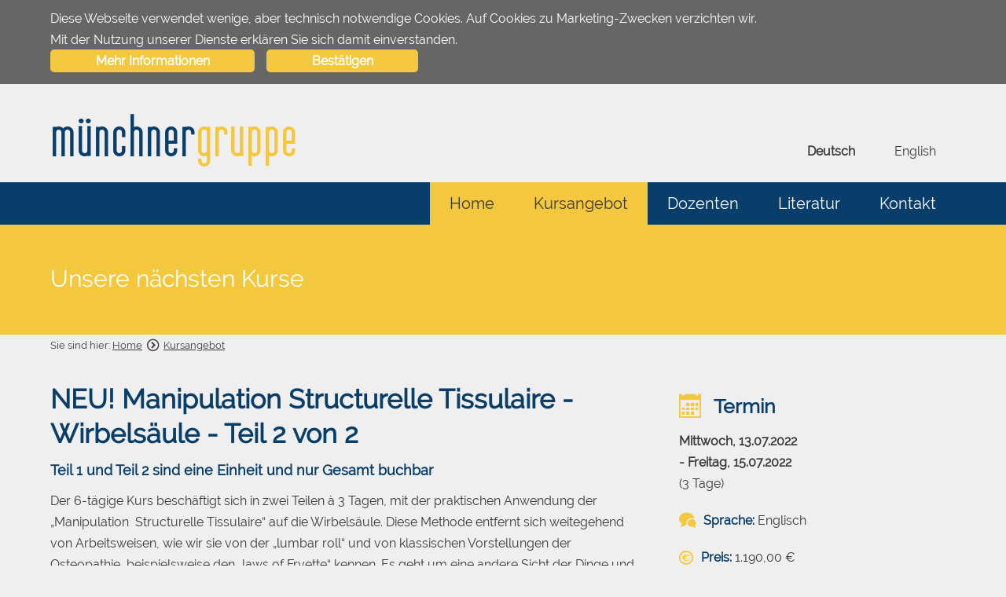

--- FILE ---
content_type: text/html; charset=utf-8
request_url: https://www.munich-group.com/kursangebot/details/neu-thrust-im-kontext-der-gewebe-1-1.html
body_size: 4271
content:
<!DOCTYPE html>
<html lang="de-DE">
<head>
    <meta charset="utf-8">

<!-- 
	This website is powered by TYPO3 - inspiring people to share!
	TYPO3 is a free open source Content Management Framework initially created by Kasper Skaarhoj and licensed under GNU/GPL.
	TYPO3 is copyright 1998-2026 of Kasper Skaarhoj. Extensions are copyright of their respective owners.
	Information and contribution at https://typo3.org/
-->

<link rel="icon" href="/_assets/fcf6aabdd6746553d23a40e38b1e87c5/Images/favicon.ico" type="image/vnd.microsoft.icon">
<title>NEU!  Manipulation Structurelle Tissulaire - Wirbelsäule - Teil 2 von 2 | munich group</title>
<meta name="generator" content="TYPO3 CMS">
<meta name="robots" content="index,follow">
<meta name="language" content="de">


<link rel="stylesheet" href="/typo3temp/assets/compressed/merged-09a7d09916306a5e0c8b44707f510923.css?1734343840" media="all">







<meta name="viewport" content="width=device-width, initial-scale=1.0"><link rel="apple-touch-icon" sizes="57x57" href="/apple-icon-57x57.png">
<link rel="apple-touch-icon" sizes="60x60" href="/apple-icon-60x60.png">
<link rel="apple-touch-icon" sizes="72x72" href="/apple-icon-72x72.png">
<link rel="apple-touch-icon" sizes="76x76" href="/apple-icon-76x76.png">
<link rel="apple-touch-icon" sizes="114x114" href="/apple-icon-114x114.png">
<link rel="apple-touch-icon" sizes="120x120" href="/apple-icon-120x120.png">
<link rel="apple-touch-icon" sizes="144x144" href="/apple-icon-144x144.png">
<link rel="apple-touch-icon" sizes="152x152" href="/apple-icon-152x152.png">
<link rel="apple-touch-icon" sizes="180x180" href="/apple-icon-180x180.png">
<link rel="icon" type="image/png" sizes="192x192"  href="/android-icon-192x192.png">
<link rel="icon" type="image/png" sizes="32x32" href="/favicon-32x32.png">
<link rel="icon" type="image/png" sizes="96x96" href="/favicon-96x96.png">
<link rel="icon" type="image/png" sizes="16x16" href="/favicon-16x16.png">
<link rel="manifest" href="/manifest.json">
<meta name="msapplication-TileColor" content="#ffffff">
<meta name="msapplication-TileImage" content="/ms-icon-144x144.png">
<meta name="theme-color" content="#ffffff">
<link rel="shortcut icon" href="/favicon.ico" type="image/x-icon"><link rel="alternate" hreflang="de" href="https://www.munich-group.com/kursangebot/details.html" /><link rel="alternate" hreflang="en" href="https://www.munich-group.com/en/program/details.html" />
<link rel="alternate" hreflang="de-DE" href="https://www.munich-group.com/kursangebot/details/neu-thrust-im-kontext-der-gewebe-1-1.html">
<link rel="alternate" hreflang="en-US" href="https://www.munich-group.com/en/program/details/neu-thrust-im-kontext-der-gewebe-1-1.html">
<link rel="alternate" hreflang="x-default" href="https://www.munich-group.com/kursangebot/details/neu-thrust-im-kontext-der-gewebe-1-1.html">
</head>
<body>
<div class="cookie-message"><div class="inner cookie-message_inner"><div class="col-12 cookie-message-text">                Diese Webseite verwendet wenige, aber technisch notwendige Cookies. Auf Cookies zu Marketing-Zwecken verzichten wir. <br />
                Mit der Nutzung unserer Dienste erklären Sie sich damit einverstanden.</div><div class="col-12 cookie-message-links"><a href="/datenschutz.html#cookies" class="button cookie-message-links-moreinfo">Mehr Informationen</a><a class="button cookie-message-links-accept">Bestätigen</a></div><div style="clear: both;"></div></div></div><div class="outer" id="page70" data-language="0">
	<header>
		<div class="inner row logoRow">
			<div class="col-6 logo">
				<span class="logoFont blue">münchner</span><span class="logoFont yellow">gruppe</span>
			</div>
			<nav class="col-6 hideInMobile">
				<ul class="subnav inline floatRight"><li class="bold"><a href="/kursangebot.html">Deutsch</a></li><li><a href="/en/program.html">English</a></li></ul>
			</nav>
		</div>
		<div class="darkBg mainNavRow">
			<div class="mobilenav hideWhenNormalNav"><span class="floatRight icon-circle-down biggest"></span></div>
			<div class="inner row mainNavRowInner hideWhileMobileNav desktop">
				<nav class="mainnav col-12">
					<ul class="inline"><li class="active"><a href="/index.html">Home</a></li><li class="active"><a href="/kursangebot.html">Kursangebot</a></li><li><a href="/dozenten.html">Dozenten</a></li><li><a href="/literatur.html">Literatur</a></li><li><a href="/kontakt.html">Kontakt</a></li></ul>
				</nav>
			</div>
		</div>
	</header>
	<div class="banner">
		<div class="inner">
			<div class="col-12 tlt">
				
	<ul class="texts">
		<li><span class="bigger">Unsere nächsten Kurse</span></li>
		
			
				<li style="display: none;">
	<a class="link" href="/kursangebot/details/neu-die-osteopathische-behandlung-von-kleinkindern-1-2.html">
		Didde Thorsted:&nbsp;
		NEU!  Das exzessiv schreiende Kleinkind / Baby<br />
		<span class="smaller">05.03.2026 - 07.03.2026</span>
	</a>
</li>
			
		
			
				<li style="display: none;">
	<a class="link" href="/kursangebot/details/viszerale-manipulation-organe-des-beckenraums-1-1.html">
		Thomas Sonnleitner:&nbsp;
		Viszerale Manipulation – Organe des Beckenraums<br />
		<span class="smaller">06.05.2026 - 09.05.2026</span>
	</a>
</li>
			
		
			
				<li style="display: none;">
	<a class="link" href="/kursangebot/details/neu-faszien-und-membrantechnik-skoliose-1.html">
		Peter Schwind:&nbsp;
		Faszien- und Membrantechnik: Skoliose<br />
		<span class="smaller">25.06.2026 - 27.06.2026</span>
	</a>
</li>
			
		
			
		
			
		
			
		
	</ul>

			</div>
		</div>
	</div>
	<!--<div class="main-image">
		<img src="/_assets/fcf6aabdd6746553d23a40e38b1e87c5/Images/fotolia_97113453-420.jpg" width="1900" height="422"   alt="" >
	</div>-->
	<div class="main-content inner">
		<div class="row hideInMobile">
			<div class="breadcrumb col-12">
				<p>Sie sind hier:&nbsp;<a href="/index.html" target="_top">Home</a>&nbsp;&nbsp;<span class="icon-circle-right grey"></span>&nbsp;&nbsp;<a href="/kursangebot.html" target="_top">Kursangebot</a></p>
			</div>
		</div>
		<div class="row">
			
	

<div id="c125" class=" frame frame-default frame-type-list frame-layout-0">
<div class="tx-mg-seminars">
	

	

	<div class="detailview row">
		<div class="col-8">
			<h1>NEU!  Manipulation Structurelle Tissulaire - Wirbelsäule - Teil 2 von 2</h1>
			
				<h3>Teil 1 und Teil 2 sind eine Einheit und nur Gesamt buchbar</h3>
			
			<div class="description">
				<p>Der 6-tägige Kurs beschäftigt sich in zwei Teilen à 3 Tagen, mit der praktischen Anwendung der „Manipulation &nbsp;Structurelle Tissulaire“ auf die Wirbelsäule. Diese Methode entfernt sich weitegehend von Arbeitsweisen, wie wir sie von der „lumbar roll“ und von klassischen Vorstellungen der Osteopathie, beispielsweise den „laws of Fryette“ kennen. Es geht um eine andere Sicht der Dinge und um eine neue Vorgehensweise in der Praxis, um eine neue, hochwirksame Art der Manipulation. Die meisten der in diesem Kurs gelehrten Techniken sind direkte Vorgehensweisen. Sie verbinden subtiles Hinspüren&nbsp; - „listening“ mit „thrust.“ Für die Anwendung ist charakteristisch, dass so wenig Spannung wie möglich eingesetzt wird. Es geht um extreme Präzision. Der Ablauf soll für den Patientin angenehm und risikolos sein.<br /> Für die Kolleginnen und Kollegen ist kein großer Einsatz von Muskelkraft nötig.</p>
<p>Während den jeweils drei Kurstagen steht die Praxis im Vordergrund. Jede Technik wird in Einzelschritte zerlegt und schrittweise erlernt. Die tägliche Wiederholung der Behandlungsschritte soll unsere Wahrnehmung für die Gewebe verfeinern und uns damit befähigen effizienter nach der osteopathischen Läsion zu suchen.</p>
<p>Wir werden auch spezielle Übungen kennen lernen, die uns helfen die Qualität des „thrust“ zu verfeinern. Und zum besseren Verständnis werden wir uns mit einer Reihe von klinischen Beispielen auseinandersetzen.</p>
<p>Kursteil 1 vom 05. - 07. Mai 2022<br /> Kursteil 2 vom 14. - 16. Juli 2022</p>
<p>Eine Reihe der gelehrten Techniken sind auf folgenden Videolinks zu sehen:<br /> <a href="http://www.youtube.com/watch?v=LsbEs9RdGOw">Video 1</a><br /> <a href="http://www.youtube.com/watch?v=SV5r7RUqFH4">Video 2</a></p>


			</div>
			<br/>
			<h2>
				
						Ihr Dozent
					
			</h2>
			
				<div class="lecturer">
	
			
	<div class="floatLeft image">
		<figure>
			<img alt="David Lachaize" title="David Lachaize" src="/fileadmin/_processed_/f/1/csm_2022-03-02_08h33_24_c06261b4dd.png" width="100" height="100" />
		</figure>
	</div>


		
	<h3><span class="icon-user"></span>&nbsp;&nbsp;&nbsp;David Lachaize, D.O.</h3>
	
		<p>David Lachaize D.O. hat seine osteopathische Ausbildung an der Ecole d´Osteopathie in Genf erhalten. Außerdem hat er ein Masterstudium in&hellip;</p>
	
	<a title="Mehr über David Lachaize" href="/dozenten/details/david-lachaize.html">Mehr über David Lachaize</a>
</div>
			
		</div>
		<div class="col-4">
			
				<div class="date">
	

	<div class="box">
		<h2>
			<span class="icon-calendar">&nbsp;</span>
			
					Termin
				
		</h2>
			<b>
				Mittwoch, 13.07.2022<br />
				- Freitag, 15.07.2022
			</b><br/>
			(3 Tage)
	</div>
	<div class="box">
		<label><span class="icon-bubbles">&nbsp;</span>
			Sprache:</label>
		Englisch
		
	</div>
	<div class="box">
		<label><span class="icon-coin-euro">&nbsp;</span>
			Preis:</label>
		1.190,00 €<br />
		<div class="smaller left30">Zahlungseingang bis zum 23.03.2022</div>
	</div>

	

	<div class="box">
		<label><span class="icon-location">&nbsp;</span>
			Ort
		</label><br />
			<div class="left30">
		
				<b>Tanztendenz</b><br />
				
					5. Etage<br />
				
				Lindwurmstr. 88<br />
				80337 München<br />
				Deutschland<br />
			
	</div>
	</div>
	<div class="box">
		<br />
		
				<b>Keine Registrierung möglich</b>
			
	</div>
</div>
			
		</div>
	</div>
	<div class="row">
		<div class="col-12">
			<br/>
			<br/>
			<a href="javascript: history.back();">
				Zurück zur Liste
			</a>
			<br />
		</div>
	</div>

</div></div>



		</div>
	</div>
	<footer class="darkBg">
		<div class="inner row">
			<div class="col-6">
				<b>münchner gruppe</b><br/>
für interdisziplinäre manuelle Behandlungsformen GbR<br />
Dr. phil Peter Schwind - Christina Gattys<br/>
Königinstr. 35a, 80539 München<br/>
t +49 89 266209<br/>
f +49 89 2011547<br/><a href="#" data-mailto-token="ocknvq,kphqBowpkej/itqwr0eqo" data-mailto-vector="2">info(at)munich-group.com</a><br />
				<br/><br/>
			</div>
			<div class="col-6">
				<ul><li><a href="/impressum.html">Impressum</a></li><li><a href="/registrierungsbedingungen.html">Registrierungsbedingungen</a></li><li><a href="/datenschutz.html">Datenschutz</a></li><li><a href="/sitemap.html">Sitemap</a></li></ul>
				<br/>
				&copy; 2026 münchner gruppe
			</div>
		</div>
	</footer>
</div>
<div class="overlay hide">

</div>
<script src="/_assets/fcf6aabdd6746553d23a40e38b1e87c5/JavaScript/jquery-2.2.1.min.js?1734339351"></script>
<script src="/typo3temp/assets/compressed/merged-ad1c9afe6edcd4ad5ae23cc62540854d.js?1734343840"></script>
<script src="/_assets/fcf6aabdd6746553d23a40e38b1e87c5/JavaScript/ThirdParty/Fancybox/source/jquery.fancybox.pack.js?1734339351"></script>
<script src="/_assets/fcf6aabdd6746553d23a40e38b1e87c5/JavaScript/ThirdParty/Textillate/assets/jquery.lettering.js?1734339351"></script>
<script src="/_assets/fcf6aabdd6746553d23a40e38b1e87c5/JavaScript/ThirdParty/Textillate/jquery.textillate.js?1734339351"></script>

<script src="/typo3temp/assets/compressed/merged-1085fce26f8f828ea755a1538ad2fc2a.js?1734343840"></script>
<script src="/_assets/948410ace0dfa9ad00627133d9ca8a23/JavaScript/Powermail/Form.min.js?1765543161" defer="defer"></script>
<script src="/_assets/fcf6aabdd6746553d23a40e38b1e87c5/JavaScript/picturefill.js?1734339351"></script>
<script async="async" src="/_assets/2a58d7833cb34b2a67d37f5b750aa297/JavaScript/default_frontend.js?1768305524"></script>


</body>
</html>

--- FILE ---
content_type: text/css; charset=utf-8
request_url: https://www.munich-group.com/typo3temp/assets/compressed/merged-09a7d09916306a5e0c8b44707f510923.css?1734343840
body_size: 12907
content:
@charset "UTF-8";
/* moved by compressor */
/* default styles for extension "tx_frontend" */
    .ce-align-left { text-align: left; }
    .ce-align-center { text-align: center; }
    .ce-align-right { text-align: right; }

    .ce-table td, .ce-table th { vertical-align: top; }

    .ce-textpic, .ce-image, .ce-nowrap .ce-bodytext, .ce-gallery, .ce-row, .ce-uploads li, .ce-uploads div { overflow: hidden; }

    .ce-left .ce-gallery, .ce-column { float: left; }
    .ce-center .ce-outer { position: relative; float: right; right: 50%; }
    .ce-center .ce-inner { position: relative; float: right; right: -50%; }
    .ce-right .ce-gallery { float: right; }

    .ce-gallery figure { display: table; margin: 0; }
    .ce-gallery figcaption { display: table-caption; caption-side: bottom; }
    .ce-gallery img { display: block; }
    .ce-gallery iframe { border-width: 0; }
    .ce-border img,
    .ce-border iframe {
        border: 2px solid #E6E6E6;
        padding: 0px;
    }

    .ce-intext.ce-right .ce-gallery, .ce-intext.ce-left .ce-gallery, .ce-above .ce-gallery {
        margin-bottom: 20px;
    }
    .ce-image .ce-gallery { margin-bottom: 0; }
    .ce-intext.ce-right .ce-gallery { margin-left: 20px; }
    .ce-intext.ce-left .ce-gallery { margin-right: 20px; }
    .ce-below .ce-gallery { margin-top: 20px; }

    .ce-column { margin-right: 10px; }
    .ce-column:last-child { margin-right: 0; }

    .ce-row { margin-bottom: 10px; }
    .ce-row:last-child { margin-bottom: 0; }

    .ce-above .ce-bodytext { clear: both; }

    .ce-intext.ce-left ol, .ce-intext.ce-left ul { padding-left: 40px; overflow: auto; }

    /* Headline */
    .ce-headline-left { text-align: left; }
    .ce-headline-center { text-align: center; }
    .ce-headline-right { text-align: right; }

    /* Uploads */
    .ce-uploads { margin: 0; padding: 0; }
    .ce-uploads li { list-style: none outside none; margin: 1em 0; }
    .ce-uploads img { float: left; padding-right: 1em; vertical-align: top; }
    .ce-uploads span { display: block; }

    /* Table */
    .ce-table { width: 100%; max-width: 100%; }
    .ce-table th, .ce-table td { padding: 0.5em 0.75em; vertical-align: top; }
    .ce-table thead th { border-bottom: 2px solid #dadada; }
    .ce-table th, .ce-table td { border-top: 1px solid #dadada; }
    .ce-table-striped tbody tr:nth-of-type(odd) { background-color: rgba(0,0,0,.05); }
    .ce-table-bordered th, .ce-table-bordered td { border: 1px solid #dadada; }

    /* Space */
    .frame-space-before-extra-small { margin-top: 1em; }
    .frame-space-before-small { margin-top: 2em; }
    .frame-space-before-medium { margin-top: 3em; }
    .frame-space-before-large { margin-top: 4em; }
    .frame-space-before-extra-large { margin-top: 5em; }
    .frame-space-after-extra-small { margin-bottom: 1em; }
    .frame-space-after-small { margin-bottom: 2em; }
    .frame-space-after-medium { margin-bottom: 3em; }
    .frame-space-after-large { margin-bottom: 4em; }
    .frame-space-after-extra-large { margin-bottom: 5em; }

    /* Frame */
    .frame-ruler-before:before { content: ''; display: block; border-top: 1px solid rgba(0,0,0,0.25); margin-bottom: 2em; }
    .frame-ruler-after:after { content: ''; display: block; border-bottom: 1px solid rgba(0,0,0,0.25); margin-top: 2em; }
    .frame-indent { margin-left: 15%; margin-right: 15%; }
    .frame-indent-left { margin-left: 33%; }
    .frame-indent-right { margin-right: 33%; }

@font-face {
  font-family: 'icomoon';
  src:  url('../../../_assets/fcf6aabdd6746553d23a40e38b1e87c5/Fonts/icomoon/fonts/icomoon.eot?1xdf7v');
  src:  url('../../../_assets/fcf6aabdd6746553d23a40e38b1e87c5/Fonts/icomoon/fonts/icomoon.eot?1xdf7v#iefix') format('embedded-opentype'),
    url('../../../_assets/fcf6aabdd6746553d23a40e38b1e87c5/Fonts/icomoon/fonts/icomoon.ttf?1xdf7v') format('truetype'),
    url('../../../_assets/fcf6aabdd6746553d23a40e38b1e87c5/Fonts/icomoon/fonts/icomoon.woff?1xdf7v') format('woff'),
    url('../../../_assets/fcf6aabdd6746553d23a40e38b1e87c5/Fonts/icomoon/fonts/icomoon.svg?1xdf7v#icomoon') format('svg');
  font-weight: normal;
  font-style: normal;
}

[class^="icon-"], [class*=" icon-"] {
  /* use !important to prevent issues with browser extensions that change fonts */
  font-family: 'icomoon' !important;
  speak: none;
  font-style: normal;
  font-weight: normal;
  font-variant: normal;
  text-transform: none;
  line-height: 1;

  /* Better Font Rendering =========== */
  -webkit-font-smoothing: antialiased;
  -moz-osx-font-smoothing: grayscale;
}

.icon-home:before {
  content: "\e900";
}
.icon-pencil:before {
  content: "\e905";
}
.icon-book:before {
  content: "\e91f";
}
.icon-coin-euro:before {
  content: "\e93c";
}
.icon-phone:before {
  content: "\e942";
}
.icon-envelop:before {
  content: "\e945";
}
.icon-pushpin:before {
  content: "\e946";
}
.icon-location:before {
  content: "\e947";
}
.icon-alarm:before {
  content: "\e950";
}
.icon-calendar:before {
  content: "\e953";
}
.icon-floppy-disk:before {
  content: "\e962";
}
.icon-undo:before {
  content: "\e965";
}
.icon-redo:before {
  content: "\e966";
}
.icon-bubbles:before {
  content: "\e96c";
}
.icon-user:before {
  content: "\e971";
}
.icon-users:before {
  content: "\e972";
}
.icon-user-tie:before {
  content: "\e976";
}
.icon-hour-glass:before {
  content: "\e979";
}
.icon-spinner6:before {
  content: "\e97f";
}
.icon-spinner7:before {
  content: "\e980";
}
.icon-briefcase:before {
  content: "\e9ae";
}
.icon-attachment:before {
  content: "\e9cd";
}
.icon-man:before {
  content: "\e9dc";
}
.icon-woman:before {
  content: "\e9dd";
}
.icon-man-woman:before {
  content: "\e9de";
}
.icon-notification:before {
  content: "\ea08";
}
.icon-info:before {
  content: "\ea0c";
}
.icon-checkmark:before {
  content: "\ea10";
}
.icon-checkmark2:before {
  content: "\ea11";
}
.icon-arrow-up:before {
  content: "\ea32";
}
.icon-arrow-up-right:before {
  content: "\ea33";
}
.icon-arrow-right:before {
  content: "\ea34";
}
.icon-arrow-down-right:before {
  content: "\ea35";
}
.icon-arrow-down:before {
  content: "\ea36";
}
.icon-arrow-down-left:before {
  content: "\ea37";
}
.icon-arrow-left:before {
  content: "\ea38";
}
.icon-circle-up:before {
  content: "\ea41";
}
.icon-circle-right:before {
  content: "\ea42";
}
.icon-circle-down:before {
  content: "\ea43";
}
.icon-circle-left:before {
  content: "\ea44";
}


@font-face {
  font-family: 'VertigoFLF-Bold';
  src: url('../../../_assets/fcf6aabdd6746553d23a40e38b1e87c5/Fonts/VertigoFLF-Bold.ttf.woff') format("woff"), url('../../../_assets/fcf6aabdd6746553d23a40e38b1e87c5/Fonts/VertigoFLF-Bold.ttf.svg#VertigoFLF-Bold') format("svg"), url('../../../_assets/fcf6aabdd6746553d23a40e38b1e87c5/Fonts/VertigoFLF-Bold.ttf.eot'), url('../../../_assets/fcf6aabdd6746553d23a40e38b1e87c5/Fonts/VertigoFLF-Bold.ttf.eot?#iefix') format("embedded-opentype");
  font-weight: normal;
  font-style: normal;
}
/* raleway-regular - latin */
@font-face {
  font-family: 'Raleway';
  font-style: normal;
  font-weight: 400;
  src: url('../../../_assets/fcf6aabdd6746553d23a40e38b1e87c5/Fonts/raleway-v12-latin-regular.eot');
  /* IE9 Compat Modes */
  src: local("Raleway"), local("Raleway-Regular"), url('../../../_assets/fcf6aabdd6746553d23a40e38b1e87c5/Fonts/raleway-v12-latin-regular.eot?#iefix') format("embedded-opentype"), url('../../../_assets/fcf6aabdd6746553d23a40e38b1e87c5/Fonts/raleway-v12-latin-regular.woff2') format("woff2"), url('../../../_assets/fcf6aabdd6746553d23a40e38b1e87c5/Fonts/raleway-v12-latin-regular.woff') format("woff"), url('../../../_assets/fcf6aabdd6746553d23a40e38b1e87c5/Fonts/raleway-v12-latin-regular.ttf') format("truetype"), url('../../../_assets/fcf6aabdd6746553d23a40e38b1e87c5/Fonts/raleway-v12-latin-regular.svg#Raleway') format("svg");
  /* Legacy iOS */
}
/* line 2, ../../Private/Sass/Settings/_base.scss */
h1 {
  color: #093e6a;
  font-size: 34px;
  margin-top: 10px;
  margin-bottom: 10px;
  line-height: 1.7em;
}

/* line 2, ../../Private/Sass/Settings/_base.scss */
h2 {
  color: #093e6a;
  font-size: 25px;
  margin-top: 10px;
  margin-bottom: 10px;
  line-height: 1.7em;
}

/* line 2, ../../Private/Sass/Settings/_base.scss */
h3 {
  color: #093e6a;
  font-size: 22px;
  margin-top: 10px;
  margin-bottom: 10px;
  line-height: 1.7em;
}

/* line 2, ../../Private/Sass/Settings/_base.scss */
h4 {
  color: #093e6a;
  font-size: 20.5px;
  margin-top: 10px;
  margin-bottom: 10px;
  line-height: 1.7em;
}

/* line 2, ../../Private/Sass/Settings/_base.scss */
h5 {
  color: #093e6a;
  font-size: 19.6px;
  margin-top: 10px;
  margin-bottom: 10px;
  line-height: 1.7em;
}

/* line 2, ../../Private/Sass/Settings/_base.scss */
h6 {
  color: #093e6a;
  font-size: 19px;
  margin-top: 10px;
  margin-bottom: 10px;
  line-height: 1.7em;
}

/* line 11, ../../Private/Sass/Settings/_base.scss */
h1 {
  margin-top: 0;
  line-height: 1.3em;
}

/* line 16, ../../Private/Sass/Settings/_base.scss */
table {
  width: 100%;
}
/* line 19, ../../Private/Sass/Settings/_base.scss */
table td, table th {
  padding: 2px;
  vertical-align: top;
}
/* line 24, ../../Private/Sass/Settings/_base.scss */
table th {
  text-align: left;
}
/* line 28, ../../Private/Sass/Settings/_base.scss */
table.zebra {
  margin-bottom: 10px;
}
/* line 31, ../../Private/Sass/Settings/_base.scss */
table.zebra tr:nth-child(odd) {
  background-color: white;
}
/* line 35, ../../Private/Sass/Settings/_base.scss */
table.zebra tr:nth-child(even) {
  background-color: #efefef;
}

/* line 41, ../../Private/Sass/Settings/_base.scss */
.nirvana {
  position: absolute;
  left: -99999px;
  display: none;
}

/* line 47, ../../Private/Sass/Settings/_base.scss */
.hint {
  background-color: #F7E8FF;
  border: 1px solid #393939;
  padding: 10px;
  font-weight: bold;
  margin: 10px 0;
}

/* line 55, ../../Private/Sass/Settings/_base.scss */
h3 {
  font-size: 18px;
}

/* line 59, ../../Private/Sass/Settings/_base.scss */
h4 {
  font-size: 15px;
}

/* line 63, ../../Private/Sass/Settings/_base.scss */
.floatRight {
  float: right !important;
}

/* line 67, ../../Private/Sass/Settings/_base.scss */
.floatLeft {
  float: left !important;
}

/* line 71, ../../Private/Sass/Settings/_base.scss */
.clearBoth {
  clear: both;
}

/* line 75, ../../Private/Sass/Settings/_base.scss */
.alignRight {
  text-align: right;
}

/* line 79, ../../Private/Sass/Settings/_base.scss */
.alignLeft {
  text-align: left;
}

/* line 83, ../../Private/Sass/Settings/_base.scss */
.alignCenter {
  text-align: center;
}

/* line 87, ../../Private/Sass/Settings/_base.scss */
.smaller {
  font-size: 0.8em !important;
  line-height: 1.2em;
}

/* line 92, ../../Private/Sass/Settings/_base.scss */
.bigger {
  font-size: 1.2em !important;
}

/* line 96, ../../Private/Sass/Settings/_base.scss */
.biggest {
  font-size: 1.4em;
}

/* line 100, ../../Private/Sass/Settings/_base.scss */
.darkBg {
  background-color: #093e6a;
  color: #ffffff;
}
/* line 104, ../../Private/Sass/Settings/_base.scss */
.darkBg a {
  color: #ffffff;
}

/* line 109, ../../Private/Sass/Settings/_base.scss */
.bold {
  font-weight: bold;
}

/* line 113, ../../Private/Sass/Settings/_base.scss */
.button {
  margin-bottom: 15px;
  display: block;
}
/* line 117, ../../Private/Sass/Settings/_base.scss */
.button a {
  background-color: #f4c83e;
  color: #393939;
  -moz-border-radius: 5px;
  -webkit-border-radius: 5px;
  border-radius: 5px;
  padding: 10px 5%;
  text-decoration: none;
  font-weight: bold;
  border: 0;
  cursor: pointer;
  width: 90%;
}
@media screen and (min-width: 768px) {
  /* line 117, ../../Private/Sass/Settings/_base.scss */
  .button a {
    width: auto;
  }
}
/* line 22, ../../Private/Sass/Settings/_mixins.scss */
.button a:hover {
  background-color: #093e6a;
  color: #ffffff;
}

/* line 122, ../../Private/Sass/Settings/_base.scss */
input.button, a.button {
  background-color: #f4c83e;
  color: #393939;
  -moz-border-radius: 5px;
  -webkit-border-radius: 5px;
  border-radius: 5px;
  padding: 10px 5%;
  text-decoration: none;
  font-weight: bold;
  border: 0;
  cursor: pointer;
  width: 90%;
}
@media screen and (min-width: 768px) {
  /* line 122, ../../Private/Sass/Settings/_base.scss */
  input.button, a.button {
    width: auto;
  }
}
/* line 22, ../../Private/Sass/Settings/_mixins.scss */
input.button:hover, a.button:hover {
  background-color: #093e6a;
  color: #ffffff;
}

/* line 126, ../../Private/Sass/Settings/_base.scss */
.button [class^="icon-"], [class*=" icon-"] {
  color: #393939;
  margin-right: 15px;
  font-size: 1.5em;
}

/* line 132, ../../Private/Sass/Settings/_base.scss */
.button:hover [class^="icon-"], [class*=" icon-"],
.button a:hover [class^="icon-"], [class*=" icon-"] {
  color: #ffffff;
}

/* line 137, ../../Private/Sass/Settings/_base.scss */
input.button {
  font-size: 1.0em;
}

/* line 141, ../../Private/Sass/Settings/_base.scss */
fieldset {
  border: 0;
  padding: 0;
  margin: 0;
  margin: 0;
}

/* line 148, ../../Private/Sass/Settings/_base.scss */
.logoFont {
  font-family: 'VertigoFLF-Bold';
  font-size: 60px;
}
@media screen and (min-width: 768px) {
  /* line 148, ../../Private/Sass/Settings/_base.scss */
  .logoFont {
    font-size: 70px;
  }
}

/* line 157, ../../Private/Sass/Settings/_base.scss */
.blue {
  color: #093e6a;
}

/* line 161, ../../Private/Sass/Settings/_base.scss */
.borderTop {
  border-top: 1px solid #f4c83e;
}

/* line 165, ../../Private/Sass/Settings/_base.scss */
.borderTop2 {
  border-top: 2px solid #f4c83e;
}

/* line 169, ../../Private/Sass/Settings/_base.scss */
.yellow {
  color: #f4c83e;
}

/* line 173, ../../Private/Sass/Settings/_base.scss */
.toggle-content {
  display: none;
}
/* line 176, ../../Private/Sass/Settings/_base.scss */
.toggle-content.visible {
  display: block;
}

/* line 182, ../../Private/Sass/Settings/_base.scss */
.borderBottomBox > div {
  border-bottom: 1px solid #f4c83e;
  padding-bottom: 15px;
  margin-bottom: 15px;
}
/* line 188, ../../Private/Sass/Settings/_base.scss */
.borderBottomBox > div:last-child {
  border-bottom: 0;
  margin-bottom: 0;
}

/* line 194, ../../Private/Sass/Settings/_base.scss */
.overlay {
  background-color: #efefef;
  filter: progid:DXImageTransform.Microsoft.Alpha(Opacity=70);
  opacity: 0.7;
  position: absolute;
  top: 0;
  left: 0;
  width: 100%;
  background-image: url('../../../_assets/fcf6aabdd6746553d23a40e38b1e87c5/Images/ajax-loader.gif');
  background-position: center 25%;
  background-repeat: no-repeat;
  z-index: 10048;
}

/* line 207, ../../Private/Sass/Settings/_base.scss */
.hide {
  display: none;
}

/* line 211, ../../Private/Sass/Settings/_base.scss */
.hideInMobile {
  display: none;
}
@media screen and (min-width: 768px) {
  /* line 211, ../../Private/Sass/Settings/_base.scss */
  .hideInMobile {
    display: block;
  }
}

/* line 219, ../../Private/Sass/Settings/_base.scss */
.hideWhileMobileNav {
  display: none;
}
@media screen and (min-width: 992px) {
  /* line 219, ../../Private/Sass/Settings/_base.scss */
  .hideWhileMobileNav {
    display: block;
  }
}

/* line 227, ../../Private/Sass/Settings/_base.scss */
.hideWhenNormalNav {
  display: block;
}
@media screen and (min-width: 992px) {
  /* line 227, ../../Private/Sass/Settings/_base.scss */
  .hideWhenNormalNav {
    display: none;
  }
}

/* line 235, ../../Private/Sass/Settings/_base.scss */
.hideTillTablet {
  display: none;
}
@media screen and (min-width: 1024px) {
  /* line 235, ../../Private/Sass/Settings/_base.scss */
  .hideTillTablet {
    display: block;
  }
}

@media screen and (min-width: 1024px) {
  /* line 243, ../../Private/Sass/Settings/_base.scss */
  .hideInDesktop {
    display: none;
  }
}

/* line 249, ../../Private/Sass/Settings/_base.scss */
[class^="icon-"], [class*=" icon-"] {
  color: #f4c83e;
  font-size: 1.2em;
}

/* line 254, ../../Private/Sass/Settings/_base.scss */
.blue {
  color: #093e6a;
}

/* line 258, ../../Private/Sass/Settings/_base.scss */
.yellow {
  color: #f4c83e;
}

/* line 262, ../../Private/Sass/Settings/_base.scss */
.grey {
  color: #393939;
}

/* line 4, ../../Private/Sass/Settings/_grid.scss */
.row {
  clear: both;
  overflow: hidden;
}

/* line 10, ../../Private/Sass/Settings/_grid.scss */
.col-1 {
  width: 96%;
  float: left;
  padding: 0 2%;
  position: relative;
}

/* line 17, ../../Private/Sass/Settings/_grid.scss */
.col-no-padding-1 {
  width: 100%;
}

/* line 10, ../../Private/Sass/Settings/_grid.scss */
.col-2 {
  width: 96%;
  float: left;
  padding: 0 2%;
  position: relative;
}

/* line 17, ../../Private/Sass/Settings/_grid.scss */
.col-no-padding-2 {
  width: 100%;
}

/* line 10, ../../Private/Sass/Settings/_grid.scss */
.col-3 {
  width: 96%;
  float: left;
  padding: 0 2%;
  position: relative;
}

/* line 17, ../../Private/Sass/Settings/_grid.scss */
.col-no-padding-3 {
  width: 100%;
}

/* line 10, ../../Private/Sass/Settings/_grid.scss */
.col-4 {
  width: 96%;
  float: left;
  padding: 0 2%;
  position: relative;
}

/* line 17, ../../Private/Sass/Settings/_grid.scss */
.col-no-padding-4 {
  width: 100%;
}

/* line 10, ../../Private/Sass/Settings/_grid.scss */
.col-5 {
  width: 96%;
  float: left;
  padding: 0 2%;
  position: relative;
}

/* line 17, ../../Private/Sass/Settings/_grid.scss */
.col-no-padding-5 {
  width: 100%;
}

/* line 10, ../../Private/Sass/Settings/_grid.scss */
.col-6 {
  width: 96%;
  float: left;
  padding: 0 2%;
  position: relative;
}

/* line 17, ../../Private/Sass/Settings/_grid.scss */
.col-no-padding-6 {
  width: 100%;
}

/* line 10, ../../Private/Sass/Settings/_grid.scss */
.col-7 {
  width: 96%;
  float: left;
  padding: 0 2%;
  position: relative;
}

/* line 17, ../../Private/Sass/Settings/_grid.scss */
.col-no-padding-7 {
  width: 100%;
}

/* line 10, ../../Private/Sass/Settings/_grid.scss */
.col-8 {
  width: 96%;
  float: left;
  padding: 0 2%;
  position: relative;
}

/* line 17, ../../Private/Sass/Settings/_grid.scss */
.col-no-padding-8 {
  width: 100%;
}

/* line 10, ../../Private/Sass/Settings/_grid.scss */
.col-9 {
  width: 96%;
  float: left;
  padding: 0 2%;
  position: relative;
}

/* line 17, ../../Private/Sass/Settings/_grid.scss */
.col-no-padding-9 {
  width: 100%;
}

/* line 10, ../../Private/Sass/Settings/_grid.scss */
.col-10 {
  width: 96%;
  float: left;
  padding: 0 2%;
  position: relative;
}

/* line 17, ../../Private/Sass/Settings/_grid.scss */
.col-no-padding-10 {
  width: 100%;
}

/* line 10, ../../Private/Sass/Settings/_grid.scss */
.col-11 {
  width: 96%;
  float: left;
  padding: 0 2%;
  position: relative;
}

/* line 17, ../../Private/Sass/Settings/_grid.scss */
.col-no-padding-11 {
  width: 100%;
}

/* line 10, ../../Private/Sass/Settings/_grid.scss */
.col-12 {
  width: 96%;
  float: left;
  padding: 0 2%;
  position: relative;
}

/* line 17, ../../Private/Sass/Settings/_grid.scss */
.col-no-padding-12 {
  width: 100%;
}

@media screen and (min-width: 768px) {
  /* line 24, ../../Private/Sass/Settings/_grid.scss */
  .col-1, .col-no-padding-1 {
    width: 46%;
  }

  /* line 28, ../../Private/Sass/Settings/_grid.scss */
  .col-no-padding-1 {
    width: 50%;
  }

  /* line 24, ../../Private/Sass/Settings/_grid.scss */
  .col-2, .col-no-padding-2 {
    width: 46%;
  }

  /* line 28, ../../Private/Sass/Settings/_grid.scss */
  .col-no-padding-2 {
    width: 50%;
  }

  /* line 24, ../../Private/Sass/Settings/_grid.scss */
  .col-3, .col-no-padding-3 {
    width: 46%;
  }

  /* line 28, ../../Private/Sass/Settings/_grid.scss */
  .col-no-padding-3 {
    width: 50%;
  }

  /* line 24, ../../Private/Sass/Settings/_grid.scss */
  .col-4, .col-no-padding-4 {
    width: 46%;
  }

  /* line 28, ../../Private/Sass/Settings/_grid.scss */
  .col-no-padding-4 {
    width: 50%;
  }

  /* line 24, ../../Private/Sass/Settings/_grid.scss */
  .col-5, .col-no-padding-5 {
    width: 46%;
  }

  /* line 28, ../../Private/Sass/Settings/_grid.scss */
  .col-no-padding-5 {
    width: 50%;
  }

  /* line 24, ../../Private/Sass/Settings/_grid.scss */
  .col-6, .col-no-padding-6 {
    width: 46%;
  }

  /* line 28, ../../Private/Sass/Settings/_grid.scss */
  .col-no-padding-6 {
    width: 50%;
  }

  /* line 24, ../../Private/Sass/Settings/_grid.scss */
  .col-7, .col-no-padding-7 {
    width: 46%;
  }

  /* line 28, ../../Private/Sass/Settings/_grid.scss */
  .col-no-padding-7 {
    width: 50%;
  }

  /* line 24, ../../Private/Sass/Settings/_grid.scss */
  .col-8, .col-no-padding-8 {
    width: 46%;
  }

  /* line 28, ../../Private/Sass/Settings/_grid.scss */
  .col-no-padding-8 {
    width: 50%;
  }

  /* line 24, ../../Private/Sass/Settings/_grid.scss */
  .col-9, .col-no-padding-9 {
    width: 46%;
  }

  /* line 28, ../../Private/Sass/Settings/_grid.scss */
  .col-no-padding-9 {
    width: 50%;
  }

  /* line 24, ../../Private/Sass/Settings/_grid.scss */
  .col-10, .col-no-padding-10 {
    width: 46%;
  }

  /* line 28, ../../Private/Sass/Settings/_grid.scss */
  .col-no-padding-10 {
    width: 50%;
  }

  /* line 24, ../../Private/Sass/Settings/_grid.scss */
  .col-11, .col-no-padding-11 {
    width: 46%;
  }

  /* line 28, ../../Private/Sass/Settings/_grid.scss */
  .col-no-padding-11 {
    width: 50%;
  }
}
@media screen and (min-width: 992px) {
  /* line 36, ../../Private/Sass/Settings/_grid.scss */
  .col-1, .col-no-padding-1 {
    width: 4.33333333%;
  }

  /* line 40, ../../Private/Sass/Settings/_grid.scss */
  .col-no-padding-1 {
    width: 8.33333333%;
  }

  /* line 36, ../../Private/Sass/Settings/_grid.scss */
  .col-2, .col-no-padding-2 {
    width: 12.66666667%;
  }

  /* line 40, ../../Private/Sass/Settings/_grid.scss */
  .col-no-padding-2 {
    width: 16.66666667%;
  }

  /* line 36, ../../Private/Sass/Settings/_grid.scss */
  .col-3, .col-no-padding-3 {
    width: 21%;
  }

  /* line 40, ../../Private/Sass/Settings/_grid.scss */
  .col-no-padding-3 {
    width: 25%;
  }

  /* line 36, ../../Private/Sass/Settings/_grid.scss */
  .col-4, .col-no-padding-4 {
    width: 29.33333333%;
  }

  /* line 40, ../../Private/Sass/Settings/_grid.scss */
  .col-no-padding-4 {
    width: 33.33333333%;
  }

  /* line 36, ../../Private/Sass/Settings/_grid.scss */
  .col-5, .col-no-padding-5 {
    width: 37.66666667%;
  }

  /* line 40, ../../Private/Sass/Settings/_grid.scss */
  .col-no-padding-5 {
    width: 41.66666667%;
  }

  /* line 36, ../../Private/Sass/Settings/_grid.scss */
  .col-6, .col-no-padding-6 {
    width: 46%;
  }

  /* line 40, ../../Private/Sass/Settings/_grid.scss */
  .col-no-padding-6 {
    width: 50%;
  }

  /* line 36, ../../Private/Sass/Settings/_grid.scss */
  .col-7, .col-no-padding-7 {
    width: 54.33333333%;
  }

  /* line 40, ../../Private/Sass/Settings/_grid.scss */
  .col-no-padding-7 {
    width: 58.33333333%;
  }

  /* line 36, ../../Private/Sass/Settings/_grid.scss */
  .col-8, .col-no-padding-8 {
    width: 62.66666667%;
  }

  /* line 40, ../../Private/Sass/Settings/_grid.scss */
  .col-no-padding-8 {
    width: 66.66666667%;
  }

  /* line 36, ../../Private/Sass/Settings/_grid.scss */
  .col-9, .col-no-padding-9 {
    width: 71%;
  }

  /* line 40, ../../Private/Sass/Settings/_grid.scss */
  .col-no-padding-9 {
    width: 75%;
  }

  /* line 36, ../../Private/Sass/Settings/_grid.scss */
  .col-10, .col-no-padding-10 {
    width: 79.33333333%;
  }

  /* line 40, ../../Private/Sass/Settings/_grid.scss */
  .col-no-padding-10 {
    width: 83.33333333%;
  }

  /* line 36, ../../Private/Sass/Settings/_grid.scss */
  .col-11, .col-no-padding-11 {
    width: 87.66666667%;
  }

  /* line 40, ../../Private/Sass/Settings/_grid.scss */
  .col-no-padding-11 {
    width: 91.66666667%;
  }

  /* line 36, ../../Private/Sass/Settings/_grid.scss */
  .col-12, .col-no-padding-12 {
    width: 96%;
  }

  /* line 40, ../../Private/Sass/Settings/_grid.scss */
  .col-no-padding-12 {
    width: 100%;
  }
}
/* line 1, ../../Private/Sass/Modules/_main.scss */
body {
  font-family: "Raleway", Helvetica, sans-serif;
  background-color: #efefef;
  padding: 0;
  margin: 0;
  line-height: 1.7em;
  color: #393939;
}

/* line 10, ../../Private/Sass/Modules/_main.scss */
.outer {
  width: 100%;
}

/* line 14, ../../Private/Sass/Modules/_main.scss */
.inner {
  width: 100%;
  margin: 0 auto;
}
@media only screen and (min-width: 992px) {
  /* line 14, ../../Private/Sass/Modules/_main.scss */
  .inner {
    width: 992px;
  }
}
@media only screen and (min-width: 1024px) {
  /* line 14, ../../Private/Sass/Modules/_main.scss */
  .inner {
    width: 1024px;
  }
}
@media only screen and (min-width: 1200px) {
  /* line 14, ../../Private/Sass/Modules/_main.scss */
  .inner {
    width: 1200px;
  }
}

/* line 31, ../../Private/Sass/Modules/_main.scss */
header {
  overflow: hidden;
  z-index: 1000;
}
@media screen and (min-width: 992px) {
  /* line 31, ../../Private/Sass/Modules/_main.scss */
  header {
    overflow: inherit;
  }
}

/* line 41, ../../Private/Sass/Modules/_main.scss */
.logoRow {
  padding-top: 30px;
  padding-bottom: 20px;
}
@media only screen and (min-width: 768px) {
  /* line 41, ../../Private/Sass/Modules/_main.scss */
  .logoRow {
    padding-bottom: 10px;
  }
}

/* line 51, ../../Private/Sass/Modules/_main.scss */
.logo span {
  cursor: pointer;
}
/* line 55, ../../Private/Sass/Modules/_main.scss */
.logo img {
  max-width: 100%;
  height: 100%;
  max-height: 73px;
  max-height: 73px;
}
@media screen and (min-width: 768px) {
  /* line 55, ../../Private/Sass/Modules/_main.scss */
  .logo img {
    margin-top: -17px;
  }
}

/* line 67, ../../Private/Sass/Modules/_main.scss */
.main-image {
  padding-bottom: 3px;
  z-index: 100;
}
/* line 71, ../../Private/Sass/Modules/_main.scss */
.main-image img {
  width: 100%;
  height: 100%;
}
/* line 76, ../../Private/Sass/Modules/_main.scss */
.main-image ul {
  margin: 0;
  padding: 0;
}

/* line 82, ../../Private/Sass/Modules/_main.scss */
.main-content {
  min-height: 300px;
  padding-bottom: 30px;
  margin-top: 25px;
}
@media screen and (min-width: 768px) {
  /* line 82, ../../Private/Sass/Modules/_main.scss */
  .main-content {
    margin-top: 0;
  }
}

/* line 92, ../../Private/Sass/Modules/_main.scss */
.banner {
  background-color: #f4c83e;
  overflow: hidden;
}
/* line 96, ../../Private/Sass/Modules/_main.scss */
.banner ul {
  margin: 0;
  padding: 0;
  display: table;
  min-height: 120px;
}
@media screen and (min-width: 500px) {
  /* line 96, ../../Private/Sass/Modules/_main.scss */
  .banner ul {
    min-height: 140px;
  }
}
/* line 107, ../../Private/Sass/Modules/_main.scss */
.banner li {
  padding: 15px 0;
  color: #ffffff;
  font-size: 18px;
  list-style-type: none;
  line-height: 1.2em;
  display: table-cell;
  vertical-align: middle;
}
@media screen and (min-width: 500px) {
  /* line 107, ../../Private/Sass/Modules/_main.scss */
  .banner li {
    font-size: 25px;
  }
}
/* line 121, ../../Private/Sass/Modules/_main.scss */
.banner .link {
  color: #ffffff;
  text-decoration: none;
}

/* line 127, ../../Private/Sass/Modules/_main.scss */
footer {
  margin-top: 20px;
  border-top: 2px solid #f4c83e;
  padding-top: 20px;
  padding-bottom: 20px;
}
/* line 133, ../../Private/Sass/Modules/_main.scss */
footer ul {
  margin: 0;
  padding: 0;
}
/* line 137, ../../Private/Sass/Modules/_main.scss */
footer ul li {
  list-style-type: none;
  list-style-image: none;
}

/* line 2, ../../Private/Sass/Modules/_navigation.scss */
.inline li {
  float: left;
  list-style-type: none;
  list-style-image: none;
}

/* line 9, ../../Private/Sass/Modules/_navigation.scss */
.subnav {
  padding-top: 6px;
}
/* line 13, ../../Private/Sass/Modules/_navigation.scss */
.subnav li a {
  color: #393939;
  text-decoration: none;
  padding: 0 25px;
}
/* line 18, ../../Private/Sass/Modules/_navigation.scss */
.subnav li a:hover {
  text-decoration: underline;
}

/* line 25, ../../Private/Sass/Modules/_navigation.scss */
.mainNavRow {
  height: 54px;
  z-index: 1100;
}

/* line 30, ../../Private/Sass/Modules/_navigation.scss */
.mainNavRowInner {
  overflow: visible !important;
  z-index: 1200;
}
/* line 34, ../../Private/Sass/Modules/_navigation.scss */
.mainNavRowInner.desktop .mainnav {
  clear: both;
  height: 54px;
  z-index: 1300;
}
/* line 39, ../../Private/Sass/Modules/_navigation.scss */
.mainNavRowInner.desktop .mainnav ul {
  margin: 0;
  padding: 0;
  float: right;
  z-index: 1400;
}
/* line 46, ../../Private/Sass/Modules/_navigation.scss */
.mainNavRowInner.desktop .mainnav li {
  position: relative;
  z-index: 1500;
}
/* line 50, ../../Private/Sass/Modules/_navigation.scss */
.mainNavRowInner.desktop .mainnav li a {
  color: #ffffff;
  font-size: 20px;
  padding: 14px 25px 13px 25px;
  text-decoration: none;
  display: block;
}
/* line 57, ../../Private/Sass/Modules/_navigation.scss */
.mainNavRowInner.desktop .mainnav li a:hover {
  background-color: #f4c83e;
  color: #393939;
}
/* line 63, ../../Private/Sass/Modules/_navigation.scss */
.mainNavRowInner.desktop .mainnav li ul {
  display: none;
  float: none;
  z-index: 1600;
}
/* line 71, ../../Private/Sass/Modules/_navigation.scss */
.mainNavRowInner.desktop .mainnav li.active a, .mainNavRowInner.desktop .mainnav li:hover a {
  background-color: #f4c83e;
  color: #393939;
}
/* line 76, ../../Private/Sass/Modules/_navigation.scss */
.mainNavRowInner.desktop .mainnav li.active li, .mainNavRowInner.desktop .mainnav li:hover li {
  z-index: 1700;
  line-height: 1.2em;
}
/* line 80, ../../Private/Sass/Modules/_navigation.scss */
.mainNavRowInner.desktop .mainnav li.active li a:hover, .mainNavRowInner.desktop .mainnav li:hover li a:hover {
  background-color: #093e6a;
  color: #ffffff;
}
/* line 87, ../../Private/Sass/Modules/_navigation.scss */
.mainNavRowInner.desktop .mainnav li.active li.active a, .mainNavRowInner.desktop .mainnav li:hover li.active a {
  background-color: #093e6a;
  color: #ffffff;
}
/* line 95, ../../Private/Sass/Modules/_navigation.scss */
.mainNavRowInner.desktop .mainnav li:hover ul {
  display: block;
  padding: 10px 0;
  position: absolute;
  left: 0;
  width: 300px;
  background-color: #f4c83e;
  color: #393939;
}
/* line 104, ../../Private/Sass/Modules/_navigation.scss */
.mainNavRowInner.desktop .mainnav li:hover ul li {
  width: 100%;
}
/* line 107, ../../Private/Sass/Modules/_navigation.scss */
.mainNavRowInner.desktop .mainnav li:hover ul li a {
  padding-top: 5px;
  padding-bottom: 5px;
  font-size: 17px;
}
/* line 117, ../../Private/Sass/Modules/_navigation.scss */
.mainNavRowInner.mobile .mainnav {
  background-color: #093e6a;
  color: #ffffff;
}
/* line 121, ../../Private/Sass/Modules/_navigation.scss */
.mainNavRowInner.mobile .mainnav ul {
  margin-left: 0;
  padding-left: 0;
}
/* line 126, ../../Private/Sass/Modules/_navigation.scss */
.mainNavRowInner.mobile .mainnav li {
  float: none;
  font-weight: bold;
}
/* line 130, ../../Private/Sass/Modules/_navigation.scss */
.mainNavRowInner.mobile .mainnav li a {
  text-decoration: none;
  padding: 3px 10px;
  display: block;
}
/* line 137, ../../Private/Sass/Modules/_navigation.scss */
.mainNavRowInner.mobile .mainnav li.active > a {
  background-color: #f4c83e;
  color: #393939;
}
/* line 143, ../../Private/Sass/Modules/_navigation.scss */
.mainNavRowInner.mobile .mainnav li .icon-circle-right {
  padding-right: 10px;
}
/* line 147, ../../Private/Sass/Modules/_navigation.scss */
.mainNavRowInner.mobile .mainnav li li {
  padding-left: 27px;
  font-weight: normal;
}
/* line 152, ../../Private/Sass/Modules/_navigation.scss */
.mainNavRowInner.mobile .mainnav li li.active a {
  font-weight: bold;
  background-color: #093e6a;
  color: #ffffff;
}

/* line 163, ../../Private/Sass/Modules/_navigation.scss */
.breadcrumb {
  margin-bottom: 20px;
  font-size: 0.8em;
}
/* line 167, ../../Private/Sass/Modules/_navigation.scss */
.breadcrumb a {
  color: #393939;
}

/* line 172, ../../Private/Sass/Modules/_navigation.scss */
.mobilenav {
  padding: 14px 2%;
  cursor: pointer;
}
/* line 176, ../../Private/Sass/Modules/_navigation.scss */
.mobilenav .icon-circle-right {
  padding: 0 10px;
}
/* line 179, ../../Private/Sass/Modules/_navigation.scss */
.mobilenav .icon-circle-right.last {
  display: none;
}

/* line 1, ../../Private/Sass/Modules/_elements.scss */
p {
  margin-bottom: 1em;
  margin-top: 0;
}

/* line 6, ../../Private/Sass/Modules/_elements.scss */
a {
  text-decoration: underline;
  color: #093e6a;
}
/* line 10, ../../Private/Sass/Modules/_elements.scss */
a:hover {
  text-decoration: none;
}

/* line 15, ../../Private/Sass/Modules/_elements.scss */
hr {
  width: 70%;
  margin: 0 auto 15px auto;
  border: 1px solid #093e6a;
  border-bottom: 0;
}

/* line 2, ../../Private/Sass/Modules/_content.scss */
.main-content figure {
  max-width: 100%;
  margin: 0;
}
/* line 5, ../../Private/Sass/Modules/_content.scss */
.main-content figure.floatLeft {
  padding-right: 15px;
}
/* line 9, ../../Private/Sass/Modules/_content.scss */
.main-content figure.floatRight {
  padding-left: 15px;
}
/* line 13, ../../Private/Sass/Modules/_content.scss */
.main-content figure img {
  max-width: 100%;
  height: auto;
}

/* line 19, ../../Private/Sass/Modules/_content.scss */
.frame-type-textpic figure,
.border-ce {
  padding: 10px 10px 2px 10px;
  border: 2px solid #f4c83e;
  margin-bottom: 10px;
  text-align: center;
  margin: 20px 2%;
}

/* line 1, ../../Private/Sass/Modules/_accordion.scss */
.accordion-content {
  display: none;
  margin-bottom: 20px;
}

/* line 6, ../../Private/Sass/Modules/_accordion.scss */
.accordion-header {
  cursor: pointer;
  background-color: #093e6a;
  margin-bottom: 20px;
}
/* line 11, ../../Private/Sass/Modules/_accordion.scss */
.accordion-header h1, .accordion-header h2, .accordion-header h3, .accordion-header a {
  color: #ffffff;
}

/* line 1, ../../Private/Sass/Modules/_cookiebar.scss */
.cookie-message {
  display: none;
  background: #666;
  color: #ffffff;
  z-index: 99;
  margin-bottom: 20px;
}

/* line 9, ../../Private/Sass/Modules/_cookiebar.scss */
.cookie-message_inner {
  position: relative;
  margin: 0 auto;
  max-width: 1800px;
  padding: 10px 0 16px 0;
}

/* line 16, ../../Private/Sass/Modules/_cookiebar.scss */
.cookie-message a.button {
  padding-top: 5px;
  padding-bottom: 5px;
  cursor: pointer;
  color: #fff;
  width: auto;
  margin-right: 15px;
}
@media (min-width: 480px) {
  /* line 16, ../../Private/Sass/Modules/_cookiebar.scss */
  .cookie-message a.button {
    display: inline;
  }
}

/* line 29, ../../Private/Sass/Modules/_cookiebar.scss */
.cookie-message p {
  color: #666;
}

/* line 33, ../../Private/Sass/Modules/_cookiebar.scss */
.cookie-message p.cookieHeadline {
  color: #666;
  font-size: 20px;
  padding: 20px 10px;
  margin-bottom: 0;
}

/* line 40, ../../Private/Sass/Modules/_cookiebar.scss */
.cookie-message a.cookiebar-accept {
  margin-left: 32px;
}

/* line 2, ../../Private/Sass/Extensions/_powermail.scss */
.powermail_form > h3, .powermail_form .powermail_fieldset legend {
  display: none;
}
/* line 6, ../../Private/Sass/Extensions/_powermail.scss */
.powermail_form .powermail_fieldset {
  border: 0;
  padding: 0;
}
/* line 11, ../../Private/Sass/Extensions/_powermail.scss */
.powermail_form input, .powermail_form textarea, .powermail_form select {
  width: 98%;
  padding: 10px 1%;
  color: #393939;
  border: 1px solid #393939;
  font-family: "Raleway", Helvetica, sans-serif;
  font-size: 16px;
}
/* line 19, ../../Private/Sass/Extensions/_powermail.scss */
.powermail_form input[type=checkbox], .powermail_form textarea[type=checkbox], .powermail_form select[type=checkbox] {
  width: auto;
}
/* line 24, ../../Private/Sass/Extensions/_powermail.scss */
.powermail_form select {
  width: 100%;
}
/* line 28, ../../Private/Sass/Extensions/_powermail.scss */
.powermail_form .powermail_fieldwrap {
  margin-bottom: 15px;
}
/* line 31, ../../Private/Sass/Extensions/_powermail.scss */
.powermail_form .powermail_fieldwrap label {
  width: 100%;
  font-weight: bold;
}
/* line 37, ../../Private/Sass/Extensions/_powermail.scss */
.powermail_form .powermail_fieldwrap .checkbox label {
  font-weight: normal;
}
/* line 43, ../../Private/Sass/Extensions/_powermail.scss */
.powermail_form .powermail_submit {
  background-color: #f4c83e;
  color: #393939;
  -moz-border-radius: 5px;
  -webkit-border-radius: 5px;
  border-radius: 5px;
  padding: 10px 5%;
  text-decoration: none;
  font-weight: bold;
  border: 0;
  cursor: pointer;
  width: 90%;
  width: auto;
  font-size: 1.2em;
}
@media screen and (min-width: 768px) {
  /* line 43, ../../Private/Sass/Extensions/_powermail.scss */
  .powermail_form .powermail_submit {
    width: auto;
  }
}
/* line 22, ../../Private/Sass/Settings/_mixins.scss */
.powermail_form .powermail_submit:hover {
  background-color: #093e6a;
  color: #ffffff;
}
/* line 49, ../../Private/Sass/Extensions/_powermail.scss */
.powermail_form .mandatory {
  color: #FF4B54;
  font-size: 1.5em;
  font-weight: bold;
  padding-left: 10px;
}
/* line 56, ../../Private/Sass/Extensions/_powermail.scss */
.powermail_form .parsley-errors-list {
  background-color: #f4c83e;
  padding: 3px 20px;
  margin-top: 5px;
}
/* line 61, ../../Private/Sass/Extensions/_powermail.scss */
.powermail_form .parsley-errors-list ul, .powermail_form .parsley-errors-list li {
  list-style-type: none;
}

/* line 3, ../../Private/Sass/Extensions/_mgseminars.scss */
.listelement.past h3, .listelement.past div, .listelement.past p, .listelement.past a, .listelement.past h2 {
  color: #aaa;
}
/* line 8, ../../Private/Sass/Extensions/_mgseminars.scss */
.listelement .date {
  margin-bottom: 5px;
}
/* line 11, ../../Private/Sass/Extensions/_mgseminars.scss */
.listelement .date .location {
  padding-left: 30px;
}
/* line 16, ../../Private/Sass/Extensions/_mgseminars.scss */
.listelement .button {
  margin-top: 15px;
}

/* line 22, ../../Private/Sass/Extensions/_mgseminars.scss */
.detailview .lecturer {
  margin-top: 20px;
  clear: both;
}
/* line 26, ../../Private/Sass/Extensions/_mgseminars.scss */
.detailview .lecturer .image {
  padding-right: 20px;
}
/* line 31, ../../Private/Sass/Extensions/_mgseminars.scss */
.detailview label {
  font-weight: bold;
  color: #093e6a;
}
/* line 36, ../../Private/Sass/Extensions/_mgseminars.scss */
.detailview .box {
  margin-bottom: 20px;
}
/* line 40, ../../Private/Sass/Extensions/_mgseminars.scss */
.detailview .date {
  margin-bottom: 40px;
  padding-bottom: 20px;
  border-bottom: 2px solid #f4c83e;
}
/* line 45, ../../Private/Sass/Extensions/_mgseminars.scss */
.detailview .date:last-of-type {
  margin-bottom: 0;
  border-bottom: 0;
}

/* line 52, ../../Private/Sass/Extensions/_mgseminars.scss */
.dummyimage {
  background-color: #093e6a;
  color: #ffffff;
  margin-bottom: 8px;
}

/* line 60, ../../Private/Sass/Extensions/_mgseminars.scss */
.list-lecturer .listelement:nth-of-type(2n) {
  margin-bottom: 40px;
}
@media screen and (min-width: 768px) and (max-width: 991px) {
  /* line 59, ../../Private/Sass/Extensions/_mgseminars.scss */
  .list-lecturer .listelement {
    margin-bottom: 40px;
  }
  /* line 67, ../../Private/Sass/Extensions/_mgseminars.scss */
  .list-lecturer .listelement:nth-of-type(2n+1) {
    clear: both;
  }
}
@media screen and (min-width: 992px) {
  /* line 59, ../../Private/Sass/Extensions/_mgseminars.scss */
  .list-lecturer .listelement {
    margin-bottom: 40px;
  }
  /* line 75, ../../Private/Sass/Extensions/_mgseminars.scss */
  .list-lecturer .listelement:nth-of-type(4n+1) {
    clear: both;
  }
}
/* line 81, ../../Private/Sass/Extensions/_mgseminars.scss */
.list-lecturer .button {
  margin-top: 0;
}

/* line 87, ../../Private/Sass/Extensions/_mgseminars.scss */
.lecturer-detailview figure {
  padding-right: 15px;
  padding-bottom: 15px;
}

/* line 93, ../../Private/Sass/Extensions/_mgseminars.scss */
.borderBox {
  padding: 10px 10px 2px 10px;
  border: 2px solid #f4c83e;
  margin-bottom: 10px;
  padding-left: 30px;
  padding-right: 30px;
}

/* line 100, ../../Private/Sass/Extensions/_mgseminars.scss */
.powermail_form .powermail_fieldset_3,
.powermail_form .powermail_fieldset_11,
.powermail_form .powermail_fieldset_13,
.powermail_form .powermail_fieldset_5,
.powermail_form .powermail_fieldset_15 {
  border: 2px solid #093e6a;
  padding: 0 20px 20px 20px;
  margin: 20px 0;
}
/* line 109, ../../Private/Sass/Extensions/_mgseminars.scss */
.powermail_form .powermail_fieldset_3 legend,
.powermail_form .powermail_fieldset_11 legend,
.powermail_form .powermail_fieldset_13 legend,
.powermail_form .powermail_fieldset_5 legend,
.powermail_form .powermail_fieldset_15 legend {
  display: block;
  font-weight: bold;
  font-size: 1.2em;
  background-color: #093e6a;
  color: #ffffff;
  width: 100%;
  padding: 5px 22px;
  margin: 20px -22px;
}

/* line 123, ../../Private/Sass/Extensions/_mgseminars.scss */
.powermail_fieldwrap_iaskfortranslationintoenglish > label {
  display: none;
}

/* line 128, ../../Private/Sass/Extensions/_mgseminars.scss */
.left30 {
  padding-left: 30px;
}

/* line 135, ../../Private/Sass/Extensions/_mgseminars.scss */
.list-publications .listelement:nth-of-type(2n) {
  margin-bottom: 40px;
}
@media screen and (min-width: 768px) and (max-width: 991px) {
  /* line 133, ../../Private/Sass/Extensions/_mgseminars.scss */
  .list-publications .listelement {
    margin-bottom: 40px;
  }
  /* line 142, ../../Private/Sass/Extensions/_mgseminars.scss */
  .list-publications .listelement:nth-of-type(2n+1) {
    clear: both;
  }
}
@media screen and (min-width: 992px) {
  /* line 133, ../../Private/Sass/Extensions/_mgseminars.scss */
  .list-publications .listelement {
    margin-bottom: 40px;
  }
  /* line 150, ../../Private/Sass/Extensions/_mgseminars.scss */
  .list-publications .listelement:nth-of-type(4n+1) {
    clear: both;
  }
}
/* line 155, ../../Private/Sass/Extensions/_mgseminars.scss */
.list-publications .listelement label {
  font-weight: bold;
}
/* line 159, ../../Private/Sass/Extensions/_mgseminars.scss */
.list-publications .listelement h3 {
  margin-bottom: 5px;
}
/* line 163, ../../Private/Sass/Extensions/_mgseminars.scss */
.list-publications .listelement img {
  height: 100%;
}
/* line 167, ../../Private/Sass/Extensions/_mgseminars.scss */
.list-publications .listelement .smaller {
  line-height: 1.7em;
}
/* line 171, ../../Private/Sass/Extensions/_mgseminars.scss */
.list-publications .listelement .description,
.list-publications .listelement .isbn {
  margin-bottom: 5px;
}
/* line 176, ../../Private/Sass/Extensions/_mgseminars.scss */
.list-publications .listelement:nth-child(4n+1) {
  clear: both;
}

/*! fancyBox v2.1.5 fancyapps.com | fancyapps.com/fancybox/#license */
.fancybox-wrap,
.fancybox-skin,
.fancybox-outer,
.fancybox-inner,
.fancybox-image,
.fancybox-wrap iframe,
.fancybox-wrap object,
.fancybox-nav,
.fancybox-nav span,
.fancybox-tmp
{
	padding: 0;
	margin: 0;
	border: 0;
	outline: none;
	vertical-align: top;
}

.fancybox-wrap {
	position: absolute;
	top: 0;
	left: 0;
	z-index: 8020;
}

.fancybox-skin {
	position: relative;
	background: #f9f9f9;
	color: #444;
	text-shadow: none;
	-webkit-border-radius: 4px;
	   -moz-border-radius: 4px;
	        border-radius: 4px;
}

.fancybox-opened {
	z-index: 8030;
}

.fancybox-opened .fancybox-skin {
	-webkit-box-shadow: 0 10px 25px rgba(0, 0, 0, 0.5);
	   -moz-box-shadow: 0 10px 25px rgba(0, 0, 0, 0.5);
	        box-shadow: 0 10px 25px rgba(0, 0, 0, 0.5);
}

.fancybox-outer, .fancybox-inner {
	position: relative;
}

.fancybox-inner {
	overflow: hidden;
}

.fancybox-type-iframe .fancybox-inner {
	-webkit-overflow-scrolling: touch;
}

.fancybox-error {
	color: #444;
	font: 14px/20px "Helvetica Neue",Helvetica,Arial,sans-serif;
	margin: 0;
	padding: 15px;
	white-space: nowrap;
}

.fancybox-image, .fancybox-iframe {
	display: block;
	width: 100%;
	height: 100%;
}

.fancybox-image {
	max-width: 100%;
	max-height: 100%;
}

#fancybox-loading, .fancybox-close, .fancybox-prev span, .fancybox-next span {
	background-image: url('../../../_assets/fcf6aabdd6746553d23a40e38b1e87c5/JavaScript/ThirdParty/Fancybox/source/fancybox_sprite.png');
}

#fancybox-loading {
	position: fixed;
	top: 50%;
	left: 50%;
	margin-top: -22px;
	margin-left: -22px;
	background-position: 0 -108px;
	opacity: 0.8;
	cursor: pointer;
	z-index: 8060;
}

#fancybox-loading div {
	width: 44px;
	height: 44px;
	background: url('../../../_assets/fcf6aabdd6746553d23a40e38b1e87c5/JavaScript/ThirdParty/Fancybox/source/fancybox_loading.gif') center center no-repeat;
}

.fancybox-close {
	position: absolute;
	top: -18px;
	right: -18px;
	width: 36px;
	height: 36px;
	cursor: pointer;
	z-index: 8040;
}

.fancybox-nav {
	position: absolute;
	top: 0;
	width: 40%;
	height: 100%;
	cursor: pointer;
	text-decoration: none;
	background: transparent url('../../../_assets/fcf6aabdd6746553d23a40e38b1e87c5/JavaScript/ThirdParty/Fancybox/source/blank.gif'); /* helps IE */
	-webkit-tap-highlight-color: rgba(0,0,0,0);
	z-index: 8040;
}

.fancybox-prev {
	left: 0;
}

.fancybox-next {
	right: 0;
}

.fancybox-nav span {
	position: absolute;
	top: 50%;
	width: 36px;
	height: 34px;
	margin-top: -18px;
	cursor: pointer;
	z-index: 8040;
	visibility: hidden;
}

.fancybox-prev span {
	left: 10px;
	background-position: 0 -36px;
}

.fancybox-next span {
	right: 10px;
	background-position: 0 -72px;
}

.fancybox-nav:hover span {
	visibility: visible;
}

.fancybox-tmp {
	position: absolute;
	top: -99999px;
	left: -99999px;
	visibility: hidden;
	max-width: 99999px;
	max-height: 99999px;
	overflow: visible !important;
}

/* Overlay helper */

.fancybox-lock {
    overflow: hidden !important;
    width: auto;
}

.fancybox-lock body {
    overflow: hidden !important;
}

.fancybox-lock-test {
    overflow-y: hidden !important;
}

.fancybox-overlay {
	position: absolute;
	top: 0;
	left: 0;
	overflow: hidden;
	display: none;
	z-index: 8010;
	background: url('../../../_assets/fcf6aabdd6746553d23a40e38b1e87c5/JavaScript/ThirdParty/Fancybox/source/fancybox_overlay.png');
}

.fancybox-overlay-fixed {
	position: fixed;
	bottom: 0;
	right: 0;
}

.fancybox-lock .fancybox-overlay {
	overflow: auto;
	overflow-y: scroll;
}

/* Title helper */

.fancybox-title {
	visibility: hidden;
	font: normal 13px/20px "Helvetica Neue",Helvetica,Arial,sans-serif;
	position: relative;
	text-shadow: none;
	z-index: 8050;
}

.fancybox-opened .fancybox-title {
	visibility: visible;
}

.fancybox-title-float-wrap {
	position: absolute;
	bottom: 0;
	right: 50%;
	margin-bottom: -35px;
	z-index: 8050;
	text-align: center;
}

.fancybox-title-float-wrap .child {
	display: inline-block;
	margin-right: -100%;
	padding: 2px 20px;
	background: transparent; /* Fallback for web browsers that doesn't support RGBa */
	background: rgba(0, 0, 0, 0.8);
	-webkit-border-radius: 15px;
	   -moz-border-radius: 15px;
	        border-radius: 15px;
	text-shadow: 0 1px 2px #222;
	color: #FFF;
	font-weight: bold;
	line-height: 24px;
	white-space: nowrap;
}

.fancybox-title-outside-wrap {
	position: relative;
	margin-top: 10px;
	color: #fff;
}

.fancybox-title-inside-wrap {
	padding-top: 10px;
}

.fancybox-title-over-wrap {
	position: absolute;
	bottom: 0;
	left: 0;
	color: #fff;
	padding: 10px;
	background: #000;
	background: rgba(0, 0, 0, .8);
}

/*Retina graphics!*/
@media only screen and (-webkit-min-device-pixel-ratio: 1.5),
	   only screen and (min--moz-device-pixel-ratio: 1.5),
	   only screen and (min-device-pixel-ratio: 1.5){

	#fancybox-loading, .fancybox-close, .fancybox-prev span, .fancybox-next span {
		background-image: url('../../../_assets/fcf6aabdd6746553d23a40e38b1e87c5/JavaScript/ThirdParty/Fancybox/source/fancybox_sprite@2x.png');
		background-size: 44px 152px; /*The size of the normal image, half the size of the hi-res image*/
	}

	#fancybox-loading div {
		background-image: url('../../../_assets/fcf6aabdd6746553d23a40e38b1e87c5/JavaScript/ThirdParty/Fancybox/source/fancybox_loading@2x.gif');
		background-size: 24px 24px; /*The size of the normal image, half the size of the hi-res image*/
	}
}

/*
Animate.css - http://daneden.me/animate
Licensed under the ☺ license (http://licence.visualidiot.com/)

Copyright (c) 2012 Dan Eden

Permission is hereby granted, free of charge, to any person obtaining a copy of this software and associated documentation files (the "Software"), to deal in the Software without restriction, including without limitation the rights to use, copy, modify, merge, publish, distribute, sublicense, and/or sell copies of the Software, and to permit persons to whom the Software is furnished to do so, subject to the following conditions:

The above copyright notice and this permission notice shall be included in all copies or substantial portions of the Software.

THE SOFTWARE IS PROVIDED "AS IS", WITHOUT WARRANTY OF ANY KIND, EXPRESS OR IMPLIED, INCLUDING BUT NOT LIMITED TO THE WARRANTIES OF MERCHANTABILITY, FITNESS FOR A PARTICULAR PURPOSE AND NONINFRINGEMENT. IN NO EVENT SHALL THE AUTHORS OR COPYRIGHT HOLDERS BE LIABLE FOR ANY CLAIM, DAMAGES OR OTHER LIABILITY, WHETHER IN AN ACTION OF CONTRACT, TORT OR OTHERWISE, ARISING FROM, OUT OF OR IN CONNECTION WITH THE SOFTWARE OR THE USE OR OTHER DEALINGS IN THE SOFTWARE.
*/
body { /* Addresses a small issue in webkit: http://bit.ly/NEdoDq */
	-webkit-backface-visibility: hidden;
}
.animated {
	-webkit-animation-duration: 1s;
	   -moz-animation-duration: 1s;
	     -o-animation-duration: 1s;
	        animation-duration: 1s;
	-webkit-animation-fill-mode: both;
	   -moz-animation-fill-mode: both;
	     -o-animation-fill-mode: both;
	        animation-fill-mode: both;
}

.animated.hinge {
	-webkit-animation-duration: 2s;
	   -moz-animation-duration: 2s;
	     -o-animation-duration: 2s;
	        animation-duration: 2s;
}

@-webkit-keyframes flash {
	0%, 50%, 100% {opacity: 1;}	
	25%, 75% {opacity: 0;}
}

@-moz-keyframes flash {
	0%, 50%, 100% {opacity: 1;}	
	25%, 75% {opacity: 0;}
}

@-o-keyframes flash {
	0%, 50%, 100% {opacity: 1;}	
	25%, 75% {opacity: 0;}
}

@keyframes flash {
	0%, 50%, 100% {opacity: 1;}	
	25%, 75% {opacity: 0;}
}

.flash {
	-webkit-animation-name: flash;
	-moz-animation-name: flash;
	-o-animation-name: flash;
	animation-name: flash;
}
@-webkit-keyframes shake {
	0%, 100% {-webkit-transform: translateX(0);}
	10%, 30%, 50%, 70%, 90% {-webkit-transform: translateX(-10px);}
	20%, 40%, 60%, 80% {-webkit-transform: translateX(10px);}
}

@-moz-keyframes shake {
	0%, 100% {-moz-transform: translateX(0);}
	10%, 30%, 50%, 70%, 90% {-moz-transform: translateX(-10px);}
	20%, 40%, 60%, 80% {-moz-transform: translateX(10px);}
}

@-o-keyframes shake {
	0%, 100% {-o-transform: translateX(0);}
	10%, 30%, 50%, 70%, 90% {-o-transform: translateX(-10px);}
	20%, 40%, 60%, 80% {-o-transform: translateX(10px);}
}

@keyframes shake {
	0%, 100% {transform: translateX(0);}
	10%, 30%, 50%, 70%, 90% {transform: translateX(-10px);}
	20%, 40%, 60%, 80% {transform: translateX(10px);}
}

.shake {
	-webkit-animation-name: shake;
	-moz-animation-name: shake;
	-o-animation-name: shake;
	animation-name: shake;
}
@-webkit-keyframes bounce {
	0%, 20%, 50%, 80%, 100% {-webkit-transform: translateY(0);}
	40% {-webkit-transform: translateY(-30px);}
	60% {-webkit-transform: translateY(-15px);}
}

@-moz-keyframes bounce {
	0%, 20%, 50%, 80%, 100% {-moz-transform: translateY(0);}
	40% {-moz-transform: translateY(-30px);}
	60% {-moz-transform: translateY(-15px);}
}

@-o-keyframes bounce {
	0%, 20%, 50%, 80%, 100% {-o-transform: translateY(0);}
	40% {-o-transform: translateY(-30px);}
	60% {-o-transform: translateY(-15px);}
}
@keyframes bounce {
	0%, 20%, 50%, 80%, 100% {transform: translateY(0);}
	40% {transform: translateY(-30px);}
	60% {transform: translateY(-15px);}
}

.bounce {
	-webkit-animation-name: bounce;
	-moz-animation-name: bounce;
	-o-animation-name: bounce;
	animation-name: bounce;
}
@-webkit-keyframes tada {
	0% {-webkit-transform: scale(1);}	
	10%, 20% {-webkit-transform: scale(0.9) rotate(-3deg);}
	30%, 50%, 70%, 90% {-webkit-transform: scale(1.1) rotate(3deg);}
	40%, 60%, 80% {-webkit-transform: scale(1.1) rotate(-3deg);}
	100% {-webkit-transform: scale(1) rotate(0);}
}

@-moz-keyframes tada {
	0% {-moz-transform: scale(1);}	
	10%, 20% {-moz-transform: scale(0.9) rotate(-3deg);}
	30%, 50%, 70%, 90% {-moz-transform: scale(1.1) rotate(3deg);}
	40%, 60%, 80% {-moz-transform: scale(1.1) rotate(-3deg);}
	100% {-moz-transform: scale(1) rotate(0);}
}

@-o-keyframes tada {
	0% {-o-transform: scale(1);}	
	10%, 20% {-o-transform: scale(0.9) rotate(-3deg);}
	30%, 50%, 70%, 90% {-o-transform: scale(1.1) rotate(3deg);}
	40%, 60%, 80% {-o-transform: scale(1.1) rotate(-3deg);}
	100% {-o-transform: scale(1) rotate(0);}
}

@keyframes tada {
	0% {transform: scale(1);}	
	10%, 20% {transform: scale(0.9) rotate(-3deg);}
	30%, 50%, 70%, 90% {transform: scale(1.1) rotate(3deg);}
	40%, 60%, 80% {transform: scale(1.1) rotate(-3deg);}
	100% {transform: scale(1) rotate(0);}
}

.tada {
	-webkit-animation-name: tada;
	-moz-animation-name: tada;
	-o-animation-name: tada;
	animation-name: tada;
}
@-webkit-keyframes swing {
	20%, 40%, 60%, 80%, 100% { -webkit-transform-origin: top center; }
	20% { -webkit-transform: rotate(15deg); }	
	40% { -webkit-transform: rotate(-10deg); }
	60% { -webkit-transform: rotate(5deg); }	
	80% { -webkit-transform: rotate(-5deg); }	
	100% { -webkit-transform: rotate(0deg); }
}

@-moz-keyframes swing {
	20% { -moz-transform: rotate(15deg); }	
	40% { -moz-transform: rotate(-10deg); }
	60% { -moz-transform: rotate(5deg); }	
	80% { -moz-transform: rotate(-5deg); }	
	100% { -moz-transform: rotate(0deg); }
}

@-o-keyframes swing {
	20% { -o-transform: rotate(15deg); }	
	40% { -o-transform: rotate(-10deg); }
	60% { -o-transform: rotate(5deg); }	
	80% { -o-transform: rotate(-5deg); }	
	100% { -o-transform: rotate(0deg); }
}

@keyframes swing {
	20% { transform: rotate(15deg); }	
	40% { transform: rotate(-10deg); }
	60% { transform: rotate(5deg); }	
	80% { transform: rotate(-5deg); }	
	100% { transform: rotate(0deg); }
}

.swing {
	-webkit-transform-origin: top center;
	-moz-transform-origin: top center;
	-o-transform-origin: top center;
	transform-origin: top center;
	-webkit-animation-name: swing;
	-moz-animation-name: swing;
	-o-animation-name: swing;
	animation-name: swing;
}
/* originally authored by Nick Pettit - https://github.com/nickpettit/glide */

@-webkit-keyframes wobble {
  0% { -webkit-transform: translateX(0%); }
  15% { -webkit-transform: translateX(-25%) rotate(-5deg); }
  30% { -webkit-transform: translateX(20%) rotate(3deg); }
  45% { -webkit-transform: translateX(-15%) rotate(-3deg); }
  60% { -webkit-transform: translateX(10%) rotate(2deg); }
  75% { -webkit-transform: translateX(-5%) rotate(-1deg); }
  100% { -webkit-transform: translateX(0%); }
}

@-moz-keyframes wobble {
  0% { -moz-transform: translateX(0%); }
  15% { -moz-transform: translateX(-25%) rotate(-5deg); }
  30% { -moz-transform: translateX(20%) rotate(3deg); }
  45% { -moz-transform: translateX(-15%) rotate(-3deg); }
  60% { -moz-transform: translateX(10%) rotate(2deg); }
  75% { -moz-transform: translateX(-5%) rotate(-1deg); }
  100% { -moz-transform: translateX(0%); }
}

@-o-keyframes wobble {
  0% { -o-transform: translateX(0%); }
  15% { -o-transform: translateX(-25%) rotate(-5deg); }
  30% { -o-transform: translateX(20%) rotate(3deg); }
  45% { -o-transform: translateX(-15%) rotate(-3deg); }
  60% { -o-transform: translateX(10%) rotate(2deg); }
  75% { -o-transform: translateX(-5%) rotate(-1deg); }
  100% { -o-transform: translateX(0%); }
}

@keyframes wobble {
  0% { transform: translateX(0%); }
  15% { transform: translateX(-25%) rotate(-5deg); }
  30% { transform: translateX(20%) rotate(3deg); }
  45% { transform: translateX(-15%) rotate(-3deg); }
  60% { transform: translateX(10%) rotate(2deg); }
  75% { transform: translateX(-5%) rotate(-1deg); }
  100% { transform: translateX(0%); }
}

.wobble {
	-webkit-animation-name: wobble;
	-moz-animation-name: wobble;
	-o-animation-name: wobble;
	animation-name: wobble;
}
/* originally authored by Nick Pettit - https://github.com/nickpettit/glide */

@-webkit-keyframes pulse {
    0% { -webkit-transform: scale(1); }	
	50% { -webkit-transform: scale(1.1); }
    100% { -webkit-transform: scale(1); }
}
@-moz-keyframes pulse {
    0% { -moz-transform: scale(1); }	
	50% { -moz-transform: scale(1.1); }
    100% { -moz-transform: scale(1); }
}
@-o-keyframes pulse {
    0% { -o-transform: scale(1); }	
	50% { -o-transform: scale(1.1); }
    100% { -o-transform: scale(1); }
}
@keyframes pulse {
    0% { transform: scale(1); }	
	50% { transform: scale(1.1); }
    100% { transform: scale(1); }
}

.pulse {
	-webkit-animation-name: pulse;
	-moz-animation-name: pulse;
	-o-animation-name: pulse;
	animation-name: pulse;
}
@-webkit-keyframes flip {
	0% {
		-webkit-transform: perspective(400px) rotateY(0);
		-webkit-animation-timing-function: ease-out;
	}
	40% {
		-webkit-transform: perspective(400px) translateZ(150px) rotateY(170deg);
		-webkit-animation-timing-function: ease-out;
	}
	50% {
		-webkit-transform: perspective(400px) translateZ(150px) rotateY(190deg) scale(1);
		-webkit-animation-timing-function: ease-in;
	}
	80% {
		-webkit-transform: perspective(400px) rotateY(360deg) scale(.95);
		-webkit-animation-timing-function: ease-in;
	}
	100% {
		-webkit-transform: perspective(400px) scale(1);
		-webkit-animation-timing-function: ease-in;
	}
}
@-moz-keyframes flip {
	0% {
		-moz-transform: perspective(400px) rotateY(0);
		-moz-animation-timing-function: ease-out;
	}
	40% {
		-moz-transform: perspective(400px) translateZ(150px) rotateY(170deg);
		-moz-animation-timing-function: ease-out;
	}
	50% {
		-moz-transform: perspective(400px) translateZ(150px) rotateY(190deg) scale(1);
		-moz-animation-timing-function: ease-in;
	}
	80% {
		-moz-transform: perspective(400px) rotateY(360deg) scale(.95);
		-moz-animation-timing-function: ease-in;
	}
	100% {
		-moz-transform: perspective(400px) scale(1);
		-moz-animation-timing-function: ease-in;
	}
}
@-o-keyframes flip {
	0% {
		-o-transform: perspective(400px) rotateY(0);
		-o-animation-timing-function: ease-out;
	}
	40% {
		-o-transform: perspective(400px) translateZ(150px) rotateY(170deg);
		-o-animation-timing-function: ease-out;
	}
	50% {
		-o-transform: perspective(400px) translateZ(150px) rotateY(190deg) scale(1);
		-o-animation-timing-function: ease-in;
	}
	80% {
		-o-transform: perspective(400px) rotateY(360deg) scale(.95);
		-o-animation-timing-function: ease-in;
	}
	100% {
		-o-transform: perspective(400px) scale(1);
		-o-animation-timing-function: ease-in;
	}
}
@keyframes flip {
	0% {
		transform: perspective(400px) rotateY(0);
		animation-timing-function: ease-out;
	}
	40% {
		transform: perspective(400px) translateZ(150px) rotateY(170deg);
		animation-timing-function: ease-out;
	}
	50% {
		transform: perspective(400px) translateZ(150px) rotateY(190deg) scale(1);
		animation-timing-function: ease-in;
	}
	80% {
		transform: perspective(400px) rotateY(360deg) scale(.95);
		animation-timing-function: ease-in;
	}
	100% {
		transform: perspective(400px) scale(1);
		animation-timing-function: ease-in;
	}
}

.flip {
	-webkit-backface-visibility: visible !important;
	-webkit-animation-name: flip;
	-moz-backface-visibility: visible !important;
	-moz-animation-name: flip;
	-o-backface-visibility: visible !important;
	-o-animation-name: flip;
	backface-visibility: visible !important;
	animation-name: flip;
}
@-webkit-keyframes flipInX {
    0% {
        -webkit-transform: perspective(400px) rotateX(90deg);
        opacity: 0;
    }
    
    40% {
        -webkit-transform: perspective(400px) rotateX(-10deg);
    }
    
    70% {
        -webkit-transform: perspective(400px) rotateX(10deg);
    }
    
    100% {
        -webkit-transform: perspective(400px) rotateX(0deg);
        opacity: 1;
    }
}
@-moz-keyframes flipInX {
    0% {
        -moz-transform: perspective(400px) rotateX(90deg);
        opacity: 0;
    }
    
    40% {
        -moz-transform: perspective(400px) rotateX(-10deg);
    }
    
    70% {
        -moz-transform: perspective(400px) rotateX(10deg);
    }
    
    100% {
        -moz-transform: perspective(400px) rotateX(0deg);
        opacity: 1;
    }
}
@-o-keyframes flipInX {
    0% {
        -o-transform: perspective(400px) rotateX(90deg);
        opacity: 0;
    }
    
    40% {
        -o-transform: perspective(400px) rotateX(-10deg);
    }
    
    70% {
        -o-transform: perspective(400px) rotateX(10deg);
    }
    
    100% {
        -o-transform: perspective(400px) rotateX(0deg);
        opacity: 1;
    }
}
@keyframes flipInX {
    0% {
        transform: perspective(400px) rotateX(90deg);
        opacity: 0;
    }
    
    40% {
        transform: perspective(400px) rotateX(-10deg);
    }
    
    70% {
        transform: perspective(400px) rotateX(10deg);
    }
    
    100% {
        transform: perspective(400px) rotateX(0deg);
        opacity: 1;
    }
}

.flipInX {
	-webkit-backface-visibility: visible !important;
	-webkit-animation-name: flipInX;
	-moz-backface-visibility: visible !important;
	-moz-animation-name: flipInX;
	-o-backface-visibility: visible !important;
	-o-animation-name: flipInX;
	backface-visibility: visible !important;
	animation-name: flipInX;
}
@-webkit-keyframes flipOutX {
    0% {
        -webkit-transform: perspective(400px) rotateX(0deg);
        opacity: 1;
    }
	100% {
        -webkit-transform: perspective(400px) rotateX(90deg);
        opacity: 0;
    }
}

@-moz-keyframes flipOutX {
    0% {
        -moz-transform: perspective(400px) rotateX(0deg);
        opacity: 1;
    }
	100% {
        -moz-transform: perspective(400px) rotateX(90deg);
        opacity: 0;
    }
}

@-o-keyframes flipOutX {
    0% {
        -o-transform: perspective(400px) rotateX(0deg);
        opacity: 1;
    }
	100% {
        -o-transform: perspective(400px) rotateX(90deg);
        opacity: 0;
    }
}

@keyframes flipOutX {
    0% {
        transform: perspective(400px) rotateX(0deg);
        opacity: 1;
    }
	100% {
        transform: perspective(400px) rotateX(90deg);
        opacity: 0;
    }
}

.flipOutX {
	-webkit-animation-name: flipOutX;
	-webkit-backface-visibility: visible !important;
	-moz-animation-name: flipOutX;
	-moz-backface-visibility: visible !important;
	-o-animation-name: flipOutX;
	-o-backface-visibility: visible !important;
	animation-name: flipOutX;
	backface-visibility: visible !important;
}
@-webkit-keyframes flipInY {
    0% {
        -webkit-transform: perspective(400px) rotateY(90deg);
        opacity: 0;
    }
    
    40% {
        -webkit-transform: perspective(400px) rotateY(-10deg);
    }
    
    70% {
        -webkit-transform: perspective(400px) rotateY(10deg);
    }
    
    100% {
        -webkit-transform: perspective(400px) rotateY(0deg);
        opacity: 1;
    }
}
@-moz-keyframes flipInY {
    0% {
        -moz-transform: perspective(400px) rotateY(90deg);
        opacity: 0;
    }
    
    40% {
        -moz-transform: perspective(400px) rotateY(-10deg);
    }
    
    70% {
        -moz-transform: perspective(400px) rotateY(10deg);
    }
    
    100% {
        -moz-transform: perspective(400px) rotateY(0deg);
        opacity: 1;
    }
}
@-o-keyframes flipInY {
    0% {
        -o-transform: perspective(400px) rotateY(90deg);
        opacity: 0;
    }
    
    40% {
        -o-transform: perspective(400px) rotateY(-10deg);
    }
    
    70% {
        -o-transform: perspective(400px) rotateY(10deg);
    }
    
    100% {
        -o-transform: perspective(400px) rotateY(0deg);
        opacity: 1;
    }
}
@keyframes flipInY {
    0% {
        transform: perspective(400px) rotateY(90deg);
        opacity: 0;
    }
    
    40% {
        transform: perspective(400px) rotateY(-10deg);
    }
    
    70% {
        transform: perspective(400px) rotateY(10deg);
    }
    
    100% {
        transform: perspective(400px) rotateY(0deg);
        opacity: 1;
    }
}

.flipInY {
	-webkit-backface-visibility: visible !important;
	-webkit-animation-name: flipInY;
	-moz-backface-visibility: visible !important;
	-moz-animation-name: flipInY;
	-o-backface-visibility: visible !important;
	-o-animation-name: flipInY;
	backface-visibility: visible !important;
	animation-name: flipInY;
}
@-webkit-keyframes flipOutY {
    0% {
        -webkit-transform: perspective(400px) rotateY(0deg);
        opacity: 1;
    }
	100% {
        -webkit-transform: perspective(400px) rotateY(90deg);
        opacity: 0;
    }
}
@-moz-keyframes flipOutY {
    0% {
        -moz-transform: perspective(400px) rotateY(0deg);
        opacity: 1;
    }
	100% {
        -moz-transform: perspective(400px) rotateY(90deg);
        opacity: 0;
    }
}
@-o-keyframes flipOutY {
    0% {
        -o-transform: perspective(400px) rotateY(0deg);
        opacity: 1;
    }
	100% {
        -o-transform: perspective(400px) rotateY(90deg);
        opacity: 0;
    }
}
@keyframes flipOutY {
    0% {
        transform: perspective(400px) rotateY(0deg);
        opacity: 1;
    }
	100% {
        transform: perspective(400px) rotateY(90deg);
        opacity: 0;
    }
}

.flipOutY {
	-webkit-backface-visibility: visible !important;
	-webkit-animation-name: flipOutY;
	-moz-backface-visibility: visible !important;
	-moz-animation-name: flipOutY;
	-o-backface-visibility: visible !important;
	-o-animation-name: flipOutY;
	backface-visibility: visible !important;
	animation-name: flipOutY;
}
@-webkit-keyframes fadeIn {
	0% {opacity: 0;}	
	100% {opacity: 1;}
}

@-moz-keyframes fadeIn {
	0% {opacity: 0;}	
	100% {opacity: 1;}
}

@-o-keyframes fadeIn {
	0% {opacity: 0;}	
	100% {opacity: 1;}
}

@keyframes fadeIn {
	0% {opacity: 0;}	
	100% {opacity: 1;}
}

.fadeIn {
	-webkit-animation-name: fadeIn;
	-moz-animation-name: fadeIn;
	-o-animation-name: fadeIn;
	animation-name: fadeIn;
}
@-webkit-keyframes fadeInUp {
	0% {
		opacity: 0;
		-webkit-transform: translateY(20px);
	}
	
	100% {
		opacity: 1;
		-webkit-transform: translateY(0);
	}
}

@-moz-keyframes fadeInUp {
	0% {
		opacity: 0;
		-moz-transform: translateY(20px);
	}
	
	100% {
		opacity: 1;
		-moz-transform: translateY(0);
	}
}

@-o-keyframes fadeInUp {
	0% {
		opacity: 0;
		-o-transform: translateY(20px);
	}
	
	100% {
		opacity: 1;
		-o-transform: translateY(0);
	}
}

@keyframes fadeInUp {
	0% {
		opacity: 0;
		transform: translateY(20px);
	}
	
	100% {
		opacity: 1;
		transform: translateY(0);
	}
}

.fadeInUp {
	-webkit-animation-name: fadeInUp;
	-moz-animation-name: fadeInUp;
	-o-animation-name: fadeInUp;
	animation-name: fadeInUp;
}
@-webkit-keyframes fadeInDown {
	0% {
		opacity: 0;
		-webkit-transform: translateY(-20px);
	}
	
	100% {
		opacity: 1;
		-webkit-transform: translateY(0);
	}
}

@-moz-keyframes fadeInDown {
	0% {
		opacity: 0;
		-moz-transform: translateY(-20px);
	}
	
	100% {
		opacity: 1;
		-moz-transform: translateY(0);
	}
}

@-o-keyframes fadeInDown {
	0% {
		opacity: 0;
		-o-transform: translateY(-20px);
	}
	
	100% {
		opacity: 1;
		-o-transform: translateY(0);
	}
}

@keyframes fadeInDown {
	0% {
		opacity: 0;
		transform: translateY(-20px);
	}
	
	100% {
		opacity: 1;
		transform: translateY(0);
	}
}

.fadeInDown {
	-webkit-animation-name: fadeInDown;
	-moz-animation-name: fadeInDown;
	-o-animation-name: fadeInDown;
	animation-name: fadeInDown;
}
@-webkit-keyframes fadeInLeft {
	0% {
		opacity: 0;
		-webkit-transform: translateX(-20px);
	}
	
	100% {
		opacity: 1;
		-webkit-transform: translateX(0);
	}
}

@-moz-keyframes fadeInLeft {
	0% {
		opacity: 0;
		-moz-transform: translateX(-20px);
	}
	
	100% {
		opacity: 1;
		-moz-transform: translateX(0);
	}
}

@-o-keyframes fadeInLeft {
	0% {
		opacity: 0;
		-o-transform: translateX(-20px);
	}
	
	100% {
		opacity: 1;
		-o-transform: translateX(0);
	}
}

@keyframes fadeInLeft {
	0% {
		opacity: 0;
		transform: translateX(-20px);
	}
	
	100% {
		opacity: 1;
		transform: translateX(0);
	}
}

.fadeInLeft {
	-webkit-animation-name: fadeInLeft;
	-moz-animation-name: fadeInLeft;
	-o-animation-name: fadeInLeft;
	animation-name: fadeInLeft;
}
@-webkit-keyframes fadeInRight {
	0% {
		opacity: 0;
		-webkit-transform: translateX(20px);
	}
	
	100% {
		opacity: 1;
		-webkit-transform: translateX(0);
	}
}

@-moz-keyframes fadeInRight {
	0% {
		opacity: 0;
		-moz-transform: translateX(20px);
	}
	
	100% {
		opacity: 1;
		-moz-transform: translateX(0);
	}
}

@-o-keyframes fadeInRight {
	0% {
		opacity: 0;
		-o-transform: translateX(20px);
	}
	
	100% {
		opacity: 1;
		-o-transform: translateX(0);
	}
}

@keyframes fadeInRight {
	0% {
		opacity: 0;
		transform: translateX(20px);
	}
	
	100% {
		opacity: 1;
		transform: translateX(0);
	}
}

.fadeInRight {
	-webkit-animation-name: fadeInRight;
	-moz-animation-name: fadeInRight;
	-o-animation-name: fadeInRight;
	animation-name: fadeInRight;
}
@-webkit-keyframes fadeInUpBig {
	0% {
		opacity: 0;
		-webkit-transform: translateY(2000px);
	}
	
	100% {
		opacity: 1;
		-webkit-transform: translateY(0);
	}
}

@-moz-keyframes fadeInUpBig {
	0% {
		opacity: 0;
		-moz-transform: translateY(2000px);
	}
	
	100% {
		opacity: 1;
		-moz-transform: translateY(0);
	}
}

@-o-keyframes fadeInUpBig {
	0% {
		opacity: 0;
		-o-transform: translateY(2000px);
	}
	
	100% {
		opacity: 1;
		-o-transform: translateY(0);
	}
}

@keyframes fadeInUpBig {
	0% {
		opacity: 0;
		transform: translateY(2000px);
	}
	
	100% {
		opacity: 1;
		transform: translateY(0);
	}
}

.fadeInUpBig {
	-webkit-animation-name: fadeInUpBig;
	-moz-animation-name: fadeInUpBig;
	-o-animation-name: fadeInUpBig;
	animation-name: fadeInUpBig;
}
@-webkit-keyframes fadeInDownBig {
	0% {
		opacity: 0;
		-webkit-transform: translateY(-2000px);
	}
	
	100% {
		opacity: 1;
		-webkit-transform: translateY(0);
	}
}

@-moz-keyframes fadeInDownBig {
	0% {
		opacity: 0;
		-moz-transform: translateY(-2000px);
	}
	
	100% {
		opacity: 1;
		-moz-transform: translateY(0);
	}
}

@-o-keyframes fadeInDownBig {
	0% {
		opacity: 0;
		-o-transform: translateY(-2000px);
	}
	
	100% {
		opacity: 1;
		-o-transform: translateY(0);
	}
}

@keyframes fadeInDownBig {
	0% {
		opacity: 0;
		transform: translateY(-2000px);
	}
	
	100% {
		opacity: 1;
		transform: translateY(0);
	}
}

.fadeInDownBig {
	-webkit-animation-name: fadeInDownBig;
	-moz-animation-name: fadeInDownBig;
	-o-animation-name: fadeInDownBig;
	animation-name: fadeInDownBig;
}
@-webkit-keyframes fadeInLeftBig {
	0% {
		opacity: 0;
		-webkit-transform: translateX(-2000px);
	}
	
	100% {
		opacity: 1;
		-webkit-transform: translateX(0);
	}
}
@-moz-keyframes fadeInLeftBig {
	0% {
		opacity: 0;
		-moz-transform: translateX(-2000px);
	}
	
	100% {
		opacity: 1;
		-moz-transform: translateX(0);
	}
}
@-o-keyframes fadeInLeftBig {
	0% {
		opacity: 0;
		-o-transform: translateX(-2000px);
	}
	
	100% {
		opacity: 1;
		-o-transform: translateX(0);
	}
}
@keyframes fadeInLeftBig {
	0% {
		opacity: 0;
		transform: translateX(-2000px);
	}
	
	100% {
		opacity: 1;
		transform: translateX(0);
	}
}

.fadeInLeftBig {
	-webkit-animation-name: fadeInLeftBig;
	-moz-animation-name: fadeInLeftBig;
	-o-animation-name: fadeInLeftBig;
	animation-name: fadeInLeftBig;
}
@-webkit-keyframes fadeInRightBig {
	0% {
		opacity: 0;
		-webkit-transform: translateX(2000px);
	}
	
	100% {
		opacity: 1;
		-webkit-transform: translateX(0);
	}
}

@-moz-keyframes fadeInRightBig {
	0% {
		opacity: 0;
		-moz-transform: translateX(2000px);
	}
	
	100% {
		opacity: 1;
		-moz-transform: translateX(0);
	}
}

@-o-keyframes fadeInRightBig {
	0% {
		opacity: 0;
		-o-transform: translateX(2000px);
	}
	
	100% {
		opacity: 1;
		-o-transform: translateX(0);
	}
}

@keyframes fadeInRightBig {
	0% {
		opacity: 0;
		transform: translateX(2000px);
	}
	
	100% {
		opacity: 1;
		transform: translateX(0);
	}
}

.fadeInRightBig {
	-webkit-animation-name: fadeInRightBig;
	-moz-animation-name: fadeInRightBig;
	-o-animation-name: fadeInRightBig;
	animation-name: fadeInRightBig;
}
@-webkit-keyframes fadeOut {
	0% {opacity: 1;}
	100% {opacity: 0;}
}

@-moz-keyframes fadeOut {
	0% {opacity: 1;}
	100% {opacity: 0;}
}

@-o-keyframes fadeOut {
	0% {opacity: 1;}
	100% {opacity: 0;}
}

@keyframes fadeOut {
	0% {opacity: 1;}
	100% {opacity: 0;}
}

.fadeOut {
	-webkit-animation-name: fadeOut;
	-moz-animation-name: fadeOut;
	-o-animation-name: fadeOut;
	animation-name: fadeOut;
}
@-webkit-keyframes fadeOutUp {
	0% {
		opacity: 1;
		-webkit-transform: translateY(0);
	}
	
	100% {
		opacity: 0;
		-webkit-transform: translateY(-20px);
	}
}
@-moz-keyframes fadeOutUp {
	0% {
		opacity: 1;
		-moz-transform: translateY(0);
	}
	
	100% {
		opacity: 0;
		-moz-transform: translateY(-20px);
	}
}
@-o-keyframes fadeOutUp {
	0% {
		opacity: 1;
		-o-transform: translateY(0);
	}
	
	100% {
		opacity: 0;
		-o-transform: translateY(-20px);
	}
}
@keyframes fadeOutUp {
	0% {
		opacity: 1;
		transform: translateY(0);
	}
	
	100% {
		opacity: 0;
		transform: translateY(-20px);
	}
}

.fadeOutUp {
	-webkit-animation-name: fadeOutUp;
	-moz-animation-name: fadeOutUp;
	-o-animation-name: fadeOutUp;
	animation-name: fadeOutUp;
}
@-webkit-keyframes fadeOutDown {
	0% {
		opacity: 1;
		-webkit-transform: translateY(0);
	}
	
	100% {
		opacity: 0;
		-webkit-transform: translateY(20px);
	}
}

@-moz-keyframes fadeOutDown {
	0% {
		opacity: 1;
		-moz-transform: translateY(0);
	}
	
	100% {
		opacity: 0;
		-moz-transform: translateY(20px);
	}
}

@-o-keyframes fadeOutDown {
	0% {
		opacity: 1;
		-o-transform: translateY(0);
	}
	
	100% {
		opacity: 0;
		-o-transform: translateY(20px);
	}
}

@keyframes fadeOutDown {
	0% {
		opacity: 1;
		transform: translateY(0);
	}
	
	100% {
		opacity: 0;
		transform: translateY(20px);
	}
}

.fadeOutDown {
	-webkit-animation-name: fadeOutDown;
	-moz-animation-name: fadeOutDown;
	-o-animation-name: fadeOutDown;
	animation-name: fadeOutDown;
}
@-webkit-keyframes fadeOutLeft {
	0% {
		opacity: 1;
		-webkit-transform: translateX(0);
	}
	
	100% {
		opacity: 0;
		-webkit-transform: translateX(-20px);
	}
}

@-moz-keyframes fadeOutLeft {
	0% {
		opacity: 1;
		-moz-transform: translateX(0);
	}
	
	100% {
		opacity: 0;
		-moz-transform: translateX(-20px);
	}
}

@-o-keyframes fadeOutLeft {
	0% {
		opacity: 1;
		-o-transform: translateX(0);
	}
	
	100% {
		opacity: 0;
		-o-transform: translateX(-20px);
	}
}

@keyframes fadeOutLeft {
	0% {
		opacity: 1;
		transform: translateX(0);
	}
	
	100% {
		opacity: 0;
		transform: translateX(-20px);
	}
}

.fadeOutLeft {
	-webkit-animation-name: fadeOutLeft;
	-moz-animation-name: fadeOutLeft;
	-o-animation-name: fadeOutLeft;
	animation-name: fadeOutLeft;
}
@-webkit-keyframes fadeOutRight {
	0% {
		opacity: 1;
		-webkit-transform: translateX(0);
	}
	
	100% {
		opacity: 0;
		-webkit-transform: translateX(20px);
	}
}

@-moz-keyframes fadeOutRight {
	0% {
		opacity: 1;
		-moz-transform: translateX(0);
	}
	
	100% {
		opacity: 0;
		-moz-transform: translateX(20px);
	}
}

@-o-keyframes fadeOutRight {
	0% {
		opacity: 1;
		-o-transform: translateX(0);
	}
	
	100% {
		opacity: 0;
		-o-transform: translateX(20px);
	}
}

@keyframes fadeOutRight {
	0% {
		opacity: 1;
		transform: translateX(0);
	}
	
	100% {
		opacity: 0;
		transform: translateX(20px);
	}
}

.fadeOutRight {
	-webkit-animation-name: fadeOutRight;
	-moz-animation-name: fadeOutRight;
	-o-animation-name: fadeOutRight;
	animation-name: fadeOutRight;
}
@-webkit-keyframes fadeOutUpBig {
	0% {
		opacity: 1;
		-webkit-transform: translateY(0);
	}
	
	100% {
		opacity: 0;
		-webkit-transform: translateY(-2000px);
	}
}

@-moz-keyframes fadeOutUpBig {
	0% {
		opacity: 1;
		-moz-transform: translateY(0);
	}
	
	100% {
		opacity: 0;
		-moz-transform: translateY(-2000px);
	}
}

@-o-keyframes fadeOutUpBig {
	0% {
		opacity: 1;
		-o-transform: translateY(0);
	}
	
	100% {
		opacity: 0;
		-o-transform: translateY(-2000px);
	}
}

@keyframes fadeOutUpBig {
	0% {
		opacity: 1;
		transform: translateY(0);
	}
	
	100% {
		opacity: 0;
		transform: translateY(-2000px);
	}
}

.fadeOutUpBig {
	-webkit-animation-name: fadeOutUpBig;
	-moz-animation-name: fadeOutUpBig;
	-o-animation-name: fadeOutUpBig;
	animation-name: fadeOutUpBig;
}
@-webkit-keyframes fadeOutDownBig {
	0% {
		opacity: 1;
		-webkit-transform: translateY(0);
	}
	
	100% {
		opacity: 0;
		-webkit-transform: translateY(2000px);
	}
}

@-moz-keyframes fadeOutDownBig {
	0% {
		opacity: 1;
		-moz-transform: translateY(0);
	}
	
	100% {
		opacity: 0;
		-moz-transform: translateY(2000px);
	}
}

@-o-keyframes fadeOutDownBig {
	0% {
		opacity: 1;
		-o-transform: translateY(0);
	}
	
	100% {
		opacity: 0;
		-o-transform: translateY(2000px);
	}
}

@keyframes fadeOutDownBig {
	0% {
		opacity: 1;
		transform: translateY(0);
	}
	
	100% {
		opacity: 0;
		transform: translateY(2000px);
	}
}

.fadeOutDownBig {
	-webkit-animation-name: fadeOutDownBig;
	-moz-animation-name: fadeOutDownBig;
	-o-animation-name: fadeOutDownBig;
	animation-name: fadeOutDownBig;
}
@-webkit-keyframes fadeOutLeftBig {
	0% {
		opacity: 1;
		-webkit-transform: translateX(0);
	}
	
	100% {
		opacity: 0;
		-webkit-transform: translateX(-2000px);
	}
}

@-moz-keyframes fadeOutLeftBig {
	0% {
		opacity: 1;
		-moz-transform: translateX(0);
	}
	
	100% {
		opacity: 0;
		-moz-transform: translateX(-2000px);
	}
}

@-o-keyframes fadeOutLeftBig {
	0% {
		opacity: 1;
		-o-transform: translateX(0);
	}
	
	100% {
		opacity: 0;
		-o-transform: translateX(-2000px);
	}
}

@keyframes fadeOutLeftBig {
	0% {
		opacity: 1;
		transform: translateX(0);
	}
	
	100% {
		opacity: 0;
		transform: translateX(-2000px);
	}
}

.fadeOutLeftBig {
	-webkit-animation-name: fadeOutLeftBig;
	-moz-animation-name: fadeOutLeftBig;
	-o-animation-name: fadeOutLeftBig;
	animation-name: fadeOutLeftBig;
}
@-webkit-keyframes fadeOutRightBig {
	0% {
		opacity: 1;
		-webkit-transform: translateX(0);
	}
	
	100% {
		opacity: 0;
		-webkit-transform: translateX(2000px);
	}
}
@-moz-keyframes fadeOutRightBig {
	0% {
		opacity: 1;
		-moz-transform: translateX(0);
	}
	
	100% {
		opacity: 0;
		-moz-transform: translateX(2000px);
	}
}
@-o-keyframes fadeOutRightBig {
	0% {
		opacity: 1;
		-o-transform: translateX(0);
	}
	
	100% {
		opacity: 0;
		-o-transform: translateX(2000px);
	}
}
@keyframes fadeOutRightBig {
	0% {
		opacity: 1;
		transform: translateX(0);
	}
	
	100% {
		opacity: 0;
		transform: translateX(2000px);
	}
}

.fadeOutRightBig {
	-webkit-animation-name: fadeOutRightBig;
	-moz-animation-name: fadeOutRightBig;
	-o-animation-name: fadeOutRightBig;
	animation-name: fadeOutRightBig;
}
@-webkit-keyframes bounceIn {
	0% {
		opacity: 0;
		-webkit-transform: scale(.3);
	}
	
	50% {
		opacity: 1;
		-webkit-transform: scale(1.05);
	}
	
	70% {
		-webkit-transform: scale(.9);
	}
	
	100% {
		-webkit-transform: scale(1);
	}
}

@-moz-keyframes bounceIn {
	0% {
		opacity: 0;
		-moz-transform: scale(.3);
	}
	
	50% {
		opacity: 1;
		-moz-transform: scale(1.05);
	}
	
	70% {
		-moz-transform: scale(.9);
	}
	
	100% {
		-moz-transform: scale(1);
	}
}

@-o-keyframes bounceIn {
	0% {
		opacity: 0;
		-o-transform: scale(.3);
	}
	
	50% {
		opacity: 1;
		-o-transform: scale(1.05);
	}
	
	70% {
		-o-transform: scale(.9);
	}
	
	100% {
		-o-transform: scale(1);
	}
}

@keyframes bounceIn {
	0% {
		opacity: 0;
		transform: scale(.3);
	}
	
	50% {
		opacity: 1;
		transform: scale(1.05);
	}
	
	70% {
		transform: scale(.9);
	}
	
	100% {
		transform: scale(1);
	}
}

.bounceIn {
	-webkit-animation-name: bounceIn;
	-moz-animation-name: bounceIn;
	-o-animation-name: bounceIn;
	animation-name: bounceIn;
}
@-webkit-keyframes bounceInUp {
	0% {
		opacity: 0;
		-webkit-transform: translateY(2000px);
	}
	
	60% {
		opacity: 1;
		-webkit-transform: translateY(-30px);
	}
	
	80% {
		-webkit-transform: translateY(10px);
	}
	
	100% {
		-webkit-transform: translateY(0);
	}
}
@-moz-keyframes bounceInUp {
	0% {
		opacity: 0;
		-moz-transform: translateY(2000px);
	}
	
	60% {
		opacity: 1;
		-moz-transform: translateY(-30px);
	}
	
	80% {
		-moz-transform: translateY(10px);
	}
	
	100% {
		-moz-transform: translateY(0);
	}
}

@-o-keyframes bounceInUp {
	0% {
		opacity: 0;
		-o-transform: translateY(2000px);
	}
	
	60% {
		opacity: 1;
		-o-transform: translateY(-30px);
	}
	
	80% {
		-o-transform: translateY(10px);
	}
	
	100% {
		-o-transform: translateY(0);
	}
}

@keyframes bounceInUp {
	0% {
		opacity: 0;
		transform: translateY(2000px);
	}
	
	60% {
		opacity: 1;
		transform: translateY(-30px);
	}
	
	80% {
		transform: translateY(10px);
	}
	
	100% {
		transform: translateY(0);
	}
}

.bounceInUp {
	-webkit-animation-name: bounceInUp;
	-moz-animation-name: bounceInUp;
	-o-animation-name: bounceInUp;
	animation-name: bounceInUp;
}
@-webkit-keyframes bounceInDown {
	0% {
		opacity: 0;
		-webkit-transform: translateY(-2000px);
	}
	
	60% {
		opacity: 1;
		-webkit-transform: translateY(30px);
	}
	
	80% {
		-webkit-transform: translateY(-10px);
	}
	
	100% {
		-webkit-transform: translateY(0);
	}
}

@-moz-keyframes bounceInDown {
	0% {
		opacity: 0;
		-moz-transform: translateY(-2000px);
	}
	
	60% {
		opacity: 1;
		-moz-transform: translateY(30px);
	}
	
	80% {
		-moz-transform: translateY(-10px);
	}
	
	100% {
		-moz-transform: translateY(0);
	}
}

@-o-keyframes bounceInDown {
	0% {
		opacity: 0;
		-o-transform: translateY(-2000px);
	}
	
	60% {
		opacity: 1;
		-o-transform: translateY(30px);
	}
	
	80% {
		-o-transform: translateY(-10px);
	}
	
	100% {
		-o-transform: translateY(0);
	}
}

@keyframes bounceInDown {
	0% {
		opacity: 0;
		transform: translateY(-2000px);
	}
	
	60% {
		opacity: 1;
		transform: translateY(30px);
	}
	
	80% {
		transform: translateY(-10px);
	}
	
	100% {
		transform: translateY(0);
	}
}

.bounceInDown {
	-webkit-animation-name: bounceInDown;
	-moz-animation-name: bounceInDown;
	-o-animation-name: bounceInDown;
	animation-name: bounceInDown;
}
@-webkit-keyframes bounceInLeft {
	0% {
		opacity: 0;
		-webkit-transform: translateX(-2000px);
	}
	
	60% {
		opacity: 1;
		-webkit-transform: translateX(30px);
	}
	
	80% {
		-webkit-transform: translateX(-10px);
	}
	
	100% {
		-webkit-transform: translateX(0);
	}
}

@-moz-keyframes bounceInLeft {
	0% {
		opacity: 0;
		-moz-transform: translateX(-2000px);
	}
	
	60% {
		opacity: 1;
		-moz-transform: translateX(30px);
	}
	
	80% {
		-moz-transform: translateX(-10px);
	}
	
	100% {
		-moz-transform: translateX(0);
	}
}

@-o-keyframes bounceInLeft {
	0% {
		opacity: 0;
		-o-transform: translateX(-2000px);
	}
	
	60% {
		opacity: 1;
		-o-transform: translateX(30px);
	}
	
	80% {
		-o-transform: translateX(-10px);
	}
	
	100% {
		-o-transform: translateX(0);
	}
}

@keyframes bounceInLeft {
	0% {
		opacity: 0;
		transform: translateX(-2000px);
	}
	
	60% {
		opacity: 1;
		transform: translateX(30px);
	}
	
	80% {
		transform: translateX(-10px);
	}
	
	100% {
		transform: translateX(0);
	}
}

.bounceInLeft {
	-webkit-animation-name: bounceInLeft;
	-moz-animation-name: bounceInLeft;
	-o-animation-name: bounceInLeft;
	animation-name: bounceInLeft;
}
@-webkit-keyframes bounceInRight {
	0% {
		opacity: 0;
		-webkit-transform: translateX(2000px);
	}
	
	60% {
		opacity: 1;
		-webkit-transform: translateX(-30px);
	}
	
	80% {
		-webkit-transform: translateX(10px);
	}
	
	100% {
		-webkit-transform: translateX(0);
	}
}

@-moz-keyframes bounceInRight {
	0% {
		opacity: 0;
		-moz-transform: translateX(2000px);
	}
	
	60% {
		opacity: 1;
		-moz-transform: translateX(-30px);
	}
	
	80% {
		-moz-transform: translateX(10px);
	}
	
	100% {
		-moz-transform: translateX(0);
	}
}

@-o-keyframes bounceInRight {
	0% {
		opacity: 0;
		-o-transform: translateX(2000px);
	}
	
	60% {
		opacity: 1;
		-o-transform: translateX(-30px);
	}
	
	80% {
		-o-transform: translateX(10px);
	}
	
	100% {
		-o-transform: translateX(0);
	}
}

@keyframes bounceInRight {
	0% {
		opacity: 0;
		transform: translateX(2000px);
	}
	
	60% {
		opacity: 1;
		transform: translateX(-30px);
	}
	
	80% {
		transform: translateX(10px);
	}
	
	100% {
		transform: translateX(0);
	}
}

.bounceInRight {
	-webkit-animation-name: bounceInRight;
	-moz-animation-name: bounceInRight;
	-o-animation-name: bounceInRight;
	animation-name: bounceInRight;
}
@-webkit-keyframes bounceOut {
	0% {
		-webkit-transform: scale(1);
	}
	
	25% {
		-webkit-transform: scale(.95);
	}
	
	50% {
		opacity: 1;
		-webkit-transform: scale(1.1);
	}
	
	100% {
		opacity: 0;
		-webkit-transform: scale(.3);
	}	
}

@-moz-keyframes bounceOut {
	0% {
		-moz-transform: scale(1);
	}
	
	25% {
		-moz-transform: scale(.95);
	}
	
	50% {
		opacity: 1;
		-moz-transform: scale(1.1);
	}
	
	100% {
		opacity: 0;
		-moz-transform: scale(.3);
	}	
}

@-o-keyframes bounceOut {
	0% {
		-o-transform: scale(1);
	}
	
	25% {
		-o-transform: scale(.95);
	}
	
	50% {
		opacity: 1;
		-o-transform: scale(1.1);
	}
	
	100% {
		opacity: 0;
		-o-transform: scale(.3);
	}	
}

@keyframes bounceOut {
	0% {
		transform: scale(1);
	}
	
	25% {
		transform: scale(.95);
	}
	
	50% {
		opacity: 1;
		transform: scale(1.1);
	}
	
	100% {
		opacity: 0;
		transform: scale(.3);
	}	
}

.bounceOut {
	-webkit-animation-name: bounceOut;
	-moz-animation-name: bounceOut;
	-o-animation-name: bounceOut;
	animation-name: bounceOut;
}
@-webkit-keyframes bounceOutUp {
	0% {
		-webkit-transform: translateY(0);
	}
	
	20% {
		opacity: 1;
		-webkit-transform: translateY(20px);
	}
	
	100% {
		opacity: 0;
		-webkit-transform: translateY(-2000px);
	}
}

@-moz-keyframes bounceOutUp {
	0% {
		-moz-transform: translateY(0);
	}
	
	20% {
		opacity: 1;
		-moz-transform: translateY(20px);
	}
	
	100% {
		opacity: 0;
		-moz-transform: translateY(-2000px);
	}
}

@-o-keyframes bounceOutUp {
	0% {
		-o-transform: translateY(0);
	}
	
	20% {
		opacity: 1;
		-o-transform: translateY(20px);
	}
	
	100% {
		opacity: 0;
		-o-transform: translateY(-2000px);
	}
}

@keyframes bounceOutUp {
	0% {
		transform: translateY(0);
	}
	
	20% {
		opacity: 1;
		transform: translateY(20px);
	}
	
	100% {
		opacity: 0;
		transform: translateY(-2000px);
	}
}

.bounceOutUp {
	-webkit-animation-name: bounceOutUp;
	-moz-animation-name: bounceOutUp;
	-o-animation-name: bounceOutUp;
	animation-name: bounceOutUp;
}
@-webkit-keyframes bounceOutDown {
	0% {
		-webkit-transform: translateY(0);
	}
	
	20% {
		opacity: 1;
		-webkit-transform: translateY(-20px);
	}
	
	100% {
		opacity: 0;
		-webkit-transform: translateY(2000px);
	}
}

@-moz-keyframes bounceOutDown {
	0% {
		-moz-transform: translateY(0);
	}
	
	20% {
		opacity: 1;
		-moz-transform: translateY(-20px);
	}
	
	100% {
		opacity: 0;
		-moz-transform: translateY(2000px);
	}
}

@-o-keyframes bounceOutDown {
	0% {
		-o-transform: translateY(0);
	}
	
	20% {
		opacity: 1;
		-o-transform: translateY(-20px);
	}
	
	100% {
		opacity: 0;
		-o-transform: translateY(2000px);
	}
}

@keyframes bounceOutDown {
	0% {
		transform: translateY(0);
	}
	
	20% {
		opacity: 1;
		transform: translateY(-20px);
	}
	
	100% {
		opacity: 0;
		transform: translateY(2000px);
	}
}

.bounceOutDown {
	-webkit-animation-name: bounceOutDown;
	-moz-animation-name: bounceOutDown;
	-o-animation-name: bounceOutDown;
	animation-name: bounceOutDown;
}
@-webkit-keyframes bounceOutLeft {
	0% {
		-webkit-transform: translateX(0);
	}
	
	20% {
		opacity: 1;
		-webkit-transform: translateX(20px);
	}
	
	100% {
		opacity: 0;
		-webkit-transform: translateX(-2000px);
	}
}

@-moz-keyframes bounceOutLeft {
	0% {
		-moz-transform: translateX(0);
	}
	
	20% {
		opacity: 1;
		-moz-transform: translateX(20px);
	}
	
	100% {
		opacity: 0;
		-moz-transform: translateX(-2000px);
	}
}

@-o-keyframes bounceOutLeft {
	0% {
		-o-transform: translateX(0);
	}
	
	20% {
		opacity: 1;
		-o-transform: translateX(20px);
	}
	
	100% {
		opacity: 0;
		-o-transform: translateX(-2000px);
	}
}

@keyframes bounceOutLeft {
	0% {
		transform: translateX(0);
	}
	
	20% {
		opacity: 1;
		transform: translateX(20px);
	}
	
	100% {
		opacity: 0;
		transform: translateX(-2000px);
	}
}

.bounceOutLeft {
	-webkit-animation-name: bounceOutLeft;
	-moz-animation-name: bounceOutLeft;
	-o-animation-name: bounceOutLeft;
	animation-name: bounceOutLeft;
}
@-webkit-keyframes bounceOutRight {
	0% {
		-webkit-transform: translateX(0);
	}
	
	20% {
		opacity: 1;
		-webkit-transform: translateX(-20px);
	}
	
	100% {
		opacity: 0;
		-webkit-transform: translateX(2000px);
	}
}

@-moz-keyframes bounceOutRight {
	0% {
		-moz-transform: translateX(0);
	}
	
	20% {
		opacity: 1;
		-moz-transform: translateX(-20px);
	}
	
	100% {
		opacity: 0;
		-moz-transform: translateX(2000px);
	}
}

@-o-keyframes bounceOutRight {
	0% {
		-o-transform: translateX(0);
	}
	
	20% {
		opacity: 1;
		-o-transform: translateX(-20px);
	}
	
	100% {
		opacity: 0;
		-o-transform: translateX(2000px);
	}
}

@keyframes bounceOutRight {
	0% {
		transform: translateX(0);
	}
	
	20% {
		opacity: 1;
		transform: translateX(-20px);
	}
	
	100% {
		opacity: 0;
		transform: translateX(2000px);
	}
}

.bounceOutRight {
	-webkit-animation-name: bounceOutRight;
	-moz-animation-name: bounceOutRight;
	-o-animation-name: bounceOutRight;
	animation-name: bounceOutRight;
}
@-webkit-keyframes rotateIn {
	0% {
		-webkit-transform-origin: center center;
		-webkit-transform: rotate(-200deg);
		opacity: 0;
	}
	
	100% {
		-webkit-transform-origin: center center;
		-webkit-transform: rotate(0);
		opacity: 1;
	}
}
@-moz-keyframes rotateIn {
	0% {
		-moz-transform-origin: center center;
		-moz-transform: rotate(-200deg);
		opacity: 0;
	}
	
	100% {
		-moz-transform-origin: center center;
		-moz-transform: rotate(0);
		opacity: 1;
	}
}
@-o-keyframes rotateIn {
	0% {
		-o-transform-origin: center center;
		-o-transform: rotate(-200deg);
		opacity: 0;
	}
	
	100% {
		-o-transform-origin: center center;
		-o-transform: rotate(0);
		opacity: 1;
	}
}
@keyframes rotateIn {
	0% {
		transform-origin: center center;
		transform: rotate(-200deg);
		opacity: 0;
	}
	
	100% {
		transform-origin: center center;
		transform: rotate(0);
		opacity: 1;
	}
}

.rotateIn {
	-webkit-animation-name: rotateIn;
	-moz-animation-name: rotateIn;
	-o-animation-name: rotateIn;
	animation-name: rotateIn;
}
@-webkit-keyframes rotateInUpLeft {
	0% {
		-webkit-transform-origin: left bottom;
		-webkit-transform: rotate(90deg);
		opacity: 0;
	}
	
	100% {
		-webkit-transform-origin: left bottom;
		-webkit-transform: rotate(0);
		opacity: 1;
	}
}

@-moz-keyframes rotateInUpLeft {
	0% {
		-moz-transform-origin: left bottom;
		-moz-transform: rotate(90deg);
		opacity: 0;
	}
	
	100% {
		-moz-transform-origin: left bottom;
		-moz-transform: rotate(0);
		opacity: 1;
	}
}

@-o-keyframes rotateInUpLeft {
	0% {
		-o-transform-origin: left bottom;
		-o-transform: rotate(90deg);
		opacity: 0;
	}
	
	100% {
		-o-transform-origin: left bottom;
		-o-transform: rotate(0);
		opacity: 1;
	}
}

@keyframes rotateInUpLeft {
	0% {
		transform-origin: left bottom;
		transform: rotate(90deg);
		opacity: 0;
	}
	
	100% {
		transform-origin: left bottom;
		transform: rotate(0);
		opacity: 1;
	}
}

.rotateInUpLeft {
	-webkit-animation-name: rotateInUpLeft;
	-moz-animation-name: rotateInUpLeft;
	-o-animation-name: rotateInUpLeft;
	animation-name: rotateInUpLeft;
}
@-webkit-keyframes rotateInDownLeft {
	0% {
		-webkit-transform-origin: left bottom;
		-webkit-transform: rotate(-90deg);
		opacity: 0;
	}
	
	100% {
		-webkit-transform-origin: left bottom;
		-webkit-transform: rotate(0);
		opacity: 1;
	}
}

@-moz-keyframes rotateInDownLeft {
	0% {
		-moz-transform-origin: left bottom;
		-moz-transform: rotate(-90deg);
		opacity: 0;
	}
	
	100% {
		-moz-transform-origin: left bottom;
		-moz-transform: rotate(0);
		opacity: 1;
	}
}

@-o-keyframes rotateInDownLeft {
	0% {
		-o-transform-origin: left bottom;
		-o-transform: rotate(-90deg);
		opacity: 0;
	}
	
	100% {
		-o-transform-origin: left bottom;
		-o-transform: rotate(0);
		opacity: 1;
	}
}

@keyframes rotateInDownLeft {
	0% {
		transform-origin: left bottom;
		transform: rotate(-90deg);
		opacity: 0;
	}
	
	100% {
		transform-origin: left bottom;
		transform: rotate(0);
		opacity: 1;
	}
}

.rotateInDownLeft {
	-webkit-animation-name: rotateInDownLeft;
	-moz-animation-name: rotateInDownLeft;
	-o-animation-name: rotateInDownLeft;
	animation-name: rotateInDownLeft;
}
@-webkit-keyframes rotateInUpRight {
	0% {
		-webkit-transform-origin: right bottom;
		-webkit-transform: rotate(-90deg);
		opacity: 0;
	}
	
	100% {
		-webkit-transform-origin: right bottom;
		-webkit-transform: rotate(0);
		opacity: 1;
	}
}

@-moz-keyframes rotateInUpRight {
	0% {
		-moz-transform-origin: right bottom;
		-moz-transform: rotate(-90deg);
		opacity: 0;
	}
	
	100% {
		-moz-transform-origin: right bottom;
		-moz-transform: rotate(0);
		opacity: 1;
	}
}

@-o-keyframes rotateInUpRight {
	0% {
		-o-transform-origin: right bottom;
		-o-transform: rotate(-90deg);
		opacity: 0;
	}
	
	100% {
		-o-transform-origin: right bottom;
		-o-transform: rotate(0);
		opacity: 1;
	}
}

@keyframes rotateInUpRight {
	0% {
		transform-origin: right bottom;
		transform: rotate(-90deg);
		opacity: 0;
	}
	
	100% {
		transform-origin: right bottom;
		transform: rotate(0);
		opacity: 1;
	}
}

.rotateInUpRight {
	-webkit-animation-name: rotateInUpRight;
	-moz-animation-name: rotateInUpRight;
	-o-animation-name: rotateInUpRight;
	animation-name: rotateInUpRight;
}
@-webkit-keyframes rotateInDownRight {
	0% {
		-webkit-transform-origin: right bottom;
		-webkit-transform: rotate(90deg);
		opacity: 0;
	}
	
	100% {
		-webkit-transform-origin: right bottom;
		-webkit-transform: rotate(0);
		opacity: 1;
	}
}

@-moz-keyframes rotateInDownRight {
	0% {
		-moz-transform-origin: right bottom;
		-moz-transform: rotate(90deg);
		opacity: 0;
	}
	
	100% {
		-moz-transform-origin: right bottom;
		-moz-transform: rotate(0);
		opacity: 1;
	}
}

@-o-keyframes rotateInDownRight {
	0% {
		-o-transform-origin: right bottom;
		-o-transform: rotate(90deg);
		opacity: 0;
	}
	
	100% {
		-o-transform-origin: right bottom;
		-o-transform: rotate(0);
		opacity: 1;
	}
}

@keyframes rotateInDownRight {
	0% {
		transform-origin: right bottom;
		transform: rotate(90deg);
		opacity: 0;
	}
	
	100% {
		transform-origin: right bottom;
		transform: rotate(0);
		opacity: 1;
	}
}

.rotateInDownRight {
	-webkit-animation-name: rotateInDownRight;
	-moz-animation-name: rotateInDownRight;
	-o-animation-name: rotateInDownRight;
	animation-name: rotateInDownRight;
}
@-webkit-keyframes rotateOut {
	0% {
		-webkit-transform-origin: center center;
		-webkit-transform: rotate(0);
		opacity: 1;
	}
	
	100% {
		-webkit-transform-origin: center center;
		-webkit-transform: rotate(200deg);
		opacity: 0;
	}
}

@-moz-keyframes rotateOut {
	0% {
		-moz-transform-origin: center center;
		-moz-transform: rotate(0);
		opacity: 1;
	}
	
	100% {
		-moz-transform-origin: center center;
		-moz-transform: rotate(200deg);
		opacity: 0;
	}
}

@-o-keyframes rotateOut {
	0% {
		-o-transform-origin: center center;
		-o-transform: rotate(0);
		opacity: 1;
	}
	
	100% {
		-o-transform-origin: center center;
		-o-transform: rotate(200deg);
		opacity: 0;
	}
}

@keyframes rotateOut {
	0% {
		transform-origin: center center;
		transform: rotate(0);
		opacity: 1;
	}
	
	100% {
		transform-origin: center center;
		transform: rotate(200deg);
		opacity: 0;
	}
}

.rotateOut {
	-webkit-animation-name: rotateOut;
	-moz-animation-name: rotateOut;
	-o-animation-name: rotateOut;
	animation-name: rotateOut;
}
@-webkit-keyframes rotateOutUpLeft {
	0% {
		-webkit-transform-origin: left bottom;
		-webkit-transform: rotate(0);
		opacity: 1;
	}
	
	100% {
		-webkit-transform-origin: left bottom;
		-webkit-transform: rotate(-90deg);
		opacity: 0;
	}
}

@-moz-keyframes rotateOutUpLeft {
	0% {
		-moz-transform-origin: left bottom;
		-moz-transform: rotate(0);
		opacity: 1;
	}
	
	100% {
		-moz-transform-origin: left bottom;
		-moz-transform: rotate(-90deg);
		opacity: 0;
	}
}

@-o-keyframes rotateOutUpLeft {
	0% {
		-o-transform-origin: left bottom;
		-o-transform: rotate(0);
		opacity: 1;
	}
	
	100% {
		-o-transform-origin: left bottom;
		-o-transform: rotate(-90deg);
		opacity: 0;
	}
}

@keyframes rotateOutUpLeft {
	0% {
		transform-origin: left bottom;
		transform: rotate(0);
		opacity: 1;
	}
	
	100% {
		transform-origin: left bottom;
		transform: rotate(-90deg);
		opacity: 0;
	}
}

.rotateOutUpLeft {
	-webkit-animation-name: rotateOutUpLeft;
	-moz-animation-name: rotateOutUpLeft;
	-o-animation-name: rotateOutUpLeft;
	animation-name: rotateOutUpLeft;
}
@-webkit-keyframes rotateOutDownLeft {
	0% {
		-webkit-transform-origin: left bottom;
		-webkit-transform: rotate(0);
		opacity: 1;
	}
	
	100% {
		-webkit-transform-origin: left bottom;
		-webkit-transform: rotate(90deg);
		opacity: 0;
	}
}

@-moz-keyframes rotateOutDownLeft {
	0% {
		-moz-transform-origin: left bottom;
		-moz-transform: rotate(0);
		opacity: 1;
	}
	
	100% {
		-moz-transform-origin: left bottom;
		-moz-transform: rotate(90deg);
		opacity: 0;
	}
}

@-o-keyframes rotateOutDownLeft {
	0% {
		-o-transform-origin: left bottom;
		-o-transform: rotate(0);
		opacity: 1;
	}
	
	100% {
		-o-transform-origin: left bottom;
		-o-transform: rotate(90deg);
		opacity: 0;
	}
}

@keyframes rotateOutDownLeft {
	0% {
		transform-origin: left bottom;
		transform: rotate(0);
		opacity: 1;
	}
	
	100% {
		transform-origin: left bottom;
		transform: rotate(90deg);
		opacity: 0;
	}
}

.rotateOutDownLeft {
	-webkit-animation-name: rotateOutDownLeft;
	-moz-animation-name: rotateOutDownLeft;
	-o-animation-name: rotateOutDownLeft;
	animation-name: rotateOutDownLeft;
}
@-webkit-keyframes rotateOutUpRight {
	0% {
		-webkit-transform-origin: right bottom;
		-webkit-transform: rotate(0);
		opacity: 1;
	}
	
	100% {
		-webkit-transform-origin: right bottom;
		-webkit-transform: rotate(90deg);
		opacity: 0;
	}
}

@-moz-keyframes rotateOutUpRight {
	0% {
		-moz-transform-origin: right bottom;
		-moz-transform: rotate(0);
		opacity: 1;
	}
	
	100% {
		-moz-transform-origin: right bottom;
		-moz-transform: rotate(90deg);
		opacity: 0;
	}
}

@-o-keyframes rotateOutUpRight {
	0% {
		-o-transform-origin: right bottom;
		-o-transform: rotate(0);
		opacity: 1;
	}
	
	100% {
		-o-transform-origin: right bottom;
		-o-transform: rotate(90deg);
		opacity: 0;
	}
}

@keyframes rotateOutUpRight {
	0% {
		transform-origin: right bottom;
		transform: rotate(0);
		opacity: 1;
	}
	
	100% {
		transform-origin: right bottom;
		transform: rotate(90deg);
		opacity: 0;
	}
}

.rotateOutUpRight {
	-webkit-animation-name: rotateOutUpRight;
	-moz-animation-name: rotateOutUpRight;
	-o-animation-name: rotateOutUpRight;
	animation-name: rotateOutUpRight;
}
@-webkit-keyframes rotateOutDownRight {
	0% {
		-webkit-transform-origin: right bottom;
		-webkit-transform: rotate(0);
		opacity: 1;
	}
	
	100% {
		-webkit-transform-origin: right bottom;
		-webkit-transform: rotate(-90deg);
		opacity: 0;
	}
}

@-moz-keyframes rotateOutDownRight {
	0% {
		-moz-transform-origin: right bottom;
		-moz-transform: rotate(0);
		opacity: 1;
	}
	
	100% {
		-moz-transform-origin: right bottom;
		-moz-transform: rotate(-90deg);
		opacity: 0;
	}
}

@-o-keyframes rotateOutDownRight {
	0% {
		-o-transform-origin: right bottom;
		-o-transform: rotate(0);
		opacity: 1;
	}
	
	100% {
		-o-transform-origin: right bottom;
		-o-transform: rotate(-90deg);
		opacity: 0;
	}
}

@keyframes rotateOutDownRight {
	0% {
		transform-origin: right bottom;
		transform: rotate(0);
		opacity: 1;
	}
	
	100% {
		transform-origin: right bottom;
		transform: rotate(-90deg);
		opacity: 0;
	}
}

.rotateOutDownRight {
	-webkit-animation-name: rotateOutDownRight;
	-moz-animation-name: rotateOutDownRight;
	-o-animation-name: rotateOutDownRight;
	animation-name: rotateOutDownRight;
}
@-webkit-keyframes hinge {
	0% { -webkit-transform: rotate(0); -webkit-transform-origin: top left; -webkit-animation-timing-function: ease-in-out; }	
	20%, 60% { -webkit-transform: rotate(80deg); -webkit-transform-origin: top left; -webkit-animation-timing-function: ease-in-out; }	
	40% { -webkit-transform: rotate(60deg); -webkit-transform-origin: top left; -webkit-animation-timing-function: ease-in-out; }	
	80% { -webkit-transform: rotate(60deg) translateY(0); opacity: 1; -webkit-transform-origin: top left; -webkit-animation-timing-function: ease-in-out; }	
	100% { -webkit-transform: translateY(700px); opacity: 0; }
}

@-moz-keyframes hinge {
	0% { -moz-transform: rotate(0); -moz-transform-origin: top left; -moz-animation-timing-function: ease-in-out; }	
	20%, 60% { -moz-transform: rotate(80deg); -moz-transform-origin: top left; -moz-animation-timing-function: ease-in-out; }	
	40% { -moz-transform: rotate(60deg); -moz-transform-origin: top left; -moz-animation-timing-function: ease-in-out; }	
	80% { -moz-transform: rotate(60deg) translateY(0); opacity: 1; -moz-transform-origin: top left; -moz-animation-timing-function: ease-in-out; }	
	100% { -moz-transform: translateY(700px); opacity: 0; }
}

@-o-keyframes hinge {
	0% { -o-transform: rotate(0); -o-transform-origin: top left; -o-animation-timing-function: ease-in-out; }	
	20%, 60% { -o-transform: rotate(80deg); -o-transform-origin: top left; -o-animation-timing-function: ease-in-out; }	
	40% { -o-transform: rotate(60deg); -o-transform-origin: top left; -o-animation-timing-function: ease-in-out; }	
	80% { -o-transform: rotate(60deg) translateY(0); opacity: 1; -o-transform-origin: top left; -o-animation-timing-function: ease-in-out; }	
	100% { -o-transform: translateY(700px); opacity: 0; }
}

@keyframes hinge {
	0% { transform: rotate(0); transform-origin: top left; animation-timing-function: ease-in-out; }	
	20%, 60% { transform: rotate(80deg); transform-origin: top left; animation-timing-function: ease-in-out; }	
	40% { transform: rotate(60deg); transform-origin: top left; animation-timing-function: ease-in-out; }	
	80% { transform: rotate(60deg) translateY(0); opacity: 1; transform-origin: top left; animation-timing-function: ease-in-out; }	
	100% { transform: translateY(700px); opacity: 0; }
}

.hinge {
	-webkit-animation-name: hinge;
	-moz-animation-name: hinge;
	-o-animation-name: hinge;
	animation-name: hinge;
}
/* originally authored by Nick Pettit - https://github.com/nickpettit/glide */

@-webkit-keyframes rollIn {
	0% { opacity: 0; -webkit-transform: translateX(-100%) rotate(-120deg); }
	100% { opacity: 1; -webkit-transform: translateX(0px) rotate(0deg); }
}

@-moz-keyframes rollIn {
	0% { opacity: 0; -moz-transform: translateX(-100%) rotate(-120deg); }
	100% { opacity: 1; -moz-transform: translateX(0px) rotate(0deg); }
}

@-o-keyframes rollIn {
	0% { opacity: 0; -o-transform: translateX(-100%) rotate(-120deg); }
	100% { opacity: 1; -o-transform: translateX(0px) rotate(0deg); }
}

@keyframes rollIn {
	0% { opacity: 0; transform: translateX(-100%) rotate(-120deg); }
	100% { opacity: 1; transform: translateX(0px) rotate(0deg); }
}

.rollIn {
	-webkit-animation-name: rollIn;
	-moz-animation-name: rollIn;
	-o-animation-name: rollIn;
	animation-name: rollIn;
}
/* originally authored by Nick Pettit - https://github.com/nickpettit/glide */

@-webkit-keyframes rollOut {
    0% {
		opacity: 1;
		-webkit-transform: translateX(0px) rotate(0deg);
	}

    100% {
		opacity: 0;
		-webkit-transform: translateX(100%) rotate(120deg);
	}
}

@-moz-keyframes rollOut {
    0% {
		opacity: 1;
		-moz-transform: translateX(0px) rotate(0deg);
	}

    100% {
		opacity: 0;
		-moz-transform: translateX(100%) rotate(120deg);
	}
}

@-o-keyframes rollOut {
    0% {
		opacity: 1;
		-o-transform: translateX(0px) rotate(0deg);
	}

    100% {
		opacity: 0;
		-o-transform: translateX(100%) rotate(120deg);
	}
}

@keyframes rollOut {
    0% {
		opacity: 1;
		transform: translateX(0px) rotate(0deg);
	}

    100% {
		opacity: 0;
		transform: translateX(100%) rotate(120deg);
	}
}

.rollOut {
	-webkit-animation-name: rollOut;
	-moz-animation-name: rollOut;
	-o-animation-name: rollOut;
	animation-name: rollOut;
}

/* originally authored by Angelo Rohit - https://github.com/angelorohit */

@-webkit-keyframes lightSpeedIn {
	0% { -webkit-transform: translateX(100%) skewX(-30deg); opacity: 0; }
	60% { -webkit-transform: translateX(-20%) skewX(30deg); opacity: 1; }
	80% { -webkit-transform: translateX(0%) skewX(-15deg); opacity: 1; }
	100% { -webkit-transform: translateX(0%) skewX(0deg); opacity: 1; }
}

@-moz-keyframes lightSpeedIn {
	0% { -moz-transform: translateX(100%) skewX(-30deg); opacity: 0; }
	60% { -moz-transform: translateX(-20%) skewX(30deg); opacity: 1; }
	80% { -moz-transform: translateX(0%) skewX(-15deg); opacity: 1; }
	100% { -moz-transform: translateX(0%) skewX(0deg); opacity: 1; }
}

@-o-keyframes lightSpeedIn {
	0% { -o-transform: translateX(100%) skewX(-30deg); opacity: 0; }
	60% { -o-transform: translateX(-20%) skewX(30deg); opacity: 1; }
	80% { -o-transform: translateX(0%) skewX(-15deg); opacity: 1; }
	100% { -o-transform: translateX(0%) skewX(0deg); opacity: 1; }
}

@keyframes lightSpeedIn {
	0% { transform: translateX(100%) skewX(-30deg); opacity: 0; }
	60% { transform: translateX(-20%) skewX(30deg); opacity: 1; }
	80% { transform: translateX(0%) skewX(-15deg); opacity: 1; }
	100% { transform: translateX(0%) skewX(0deg); opacity: 1; }
}

.lightSpeedIn {
    -webkit-animation-name: lightSpeedIn;
    -moz-animation-name: lightSpeedIn;
    -o-animation-name: lightSpeedIn;
    animation-name: lightSpeedIn;

    -webkit-animation-timing-function: ease-out;
    -moz-animation-timing-function: ease-out;
    -o-animation-timing-function: ease-out;
    animation-timing-function: ease-out;
}

.animated.lightSpeedIn {
    -webkit-animation-duration: 0.5s;
    -moz-animation-duration: 0.5s;
    -o-animation-duration: 0.5s;
    animation-duration: 0.5s;
}

/* originally authored by Angelo Rohit - https://github.com/angelorohit */

@-webkit-keyframes lightSpeedOut {
    0% { -webkit-transform: translateX(0%) skewX(0deg); opacity: 1; }
	100% { -webkit-transform: translateX(100%) skewX(-30deg); opacity: 0; }
}

@-moz-keyframes lightSpeedOut {
	0% { -moz-transform: translateX(0%) skewX(0deg); opacity: 1; }
	100% { -moz-transform: translateX(100%) skewX(-30deg); opacity: 0; }
}

@-o-keyframes lightSpeedOut {
	0% { -o-transform: translateX(0%) skewX(0deg); opacity: 1; }
	100% { -o-transform: translateX(100%) skewX(-30deg); opacity: 0; }
}

@keyframes lightSpeedOut {
	0% { transform: translateX(0%) skewX(0deg); opacity: 1; }
	100% { transform: translateX(100%) skewX(-30deg); opacity: 0; }
}

.lightSpeedOut {
    -webkit-animation-name: lightSpeedOut;
    -moz-animation-name: lightSpeedOut;
    -o-animation-name: lightSpeedOut;
    animation-name: lightSpeedOut;

    -webkit-animation-timing-function: ease-in;
    -moz-animation-timing-function: ease-in;
    -o-animation-timing-function: ease-in;
    animation-timing-function: ease-in;
}

.animated.lightSpeedOut {
    -webkit-animation-duration: 0.25s;
    -moz-animation-duration: 0.25s;
    -o-animation-duration: 0.25s;
    animation-duration: 0.25s;
}

/* originally authored by Angelo Rohit - https://github.com/angelorohit */

@-webkit-keyframes wiggle {
    0% { -webkit-transform: skewX(9deg); }
    10% { -webkit-transform: skewX(-8deg); }
    20% { -webkit-transform: skewX(7deg); }
    30% { -webkit-transform: skewX(-6deg); }
    40% { -webkit-transform: skewX(5deg); }
    50% { -webkit-transform: skewX(-4deg); }
    60% { -webkit-transform: skewX(3deg); }
    70% { -webkit-transform: skewX(-2deg); }
    80% { -webkit-transform: skewX(1deg); }
    90% { -webkit-transform: skewX(0deg); }
	100% { -webkit-transform: skewX(0deg); }
}

@-moz-keyframes wiggle {
    0% { -moz-transform: skewX(9deg); }
    10% { -moz-transform: skewX(-8deg); }
    20% { -moz-transform: skewX(7deg); }
    30% { -moz-transform: skewX(-6deg); }
    40% { -moz-transform: skewX(5deg); }
    50% { -moz-transform: skewX(-4deg); }
    60% { -moz-transform: skewX(3deg); }
    70% { -moz-transform: skewX(-2deg); }
    80% { -moz-transform: skewX(1deg); }
    90% { -moz-transform: skewX(0deg); }
	100% { -moz-transform: skewX(0deg); }
}

@-o-keyframes wiggle {
    0% { -o-transform: skewX(9deg); }
    10% { -o-transform: skewX(-8deg); }
    20% { -o-transform: skewX(7deg); }
    30% { -o-transform: skewX(-6deg); }
    40% { -o-transform: skewX(5deg); }
    50% { -o-transform: skewX(-4deg); }
    60% { -o-transform: skewX(3deg); }
    70% { -o-transform: skewX(-2deg); }
    80% { -o-transform: skewX(1deg); }
    90% { -o-transform: skewX(0deg); }
	100% { -o-transform: skewX(0deg); }
}

@keyframes wiggle {
    0% { transform: skewX(9deg); }
    10% { transform: skewX(-8deg); }
    20% { transform: skewX(7deg); }
    30% { transform: skewX(-6deg); }
    40% { transform: skewX(5deg); }
    50% { transform: skewX(-4deg); }
    60% { transform: skewX(3deg); }
    70% { transform: skewX(-2deg); }
    80% { transform: skewX(1deg); }
    90% { transform: skewX(0deg); }
	100% { transform: skewX(0deg); }
}

.wiggle {
    -webkit-animation-name: wiggle;
    -moz-animation-name: wiggle;
    -o-animation-name: wiggle;
    animation-name: wiggle;

    -webkit-animation-timing-function: ease-in;
    -moz-animation-timing-function: ease-in;
    -o-animation-timing-function: ease-in;
    animation-timing-function: ease-in;
}

.animated.wiggle {
    -webkit-animation-duration: 0.75s;
    -moz-animation-duration: 0.75s;
    -o-animation-duration: 0.75s;
    animation-duration: 0.75s;
}

--- FILE ---
content_type: application/javascript; charset=utf-8
request_url: https://www.munich-group.com/_assets/fcf6aabdd6746553d23a40e38b1e87c5/JavaScript/picturefill.js?1734339351
body_size: 542
content:
/*! Picturefill - Responsive Images that work today. (and mimic the proposed Picture element with span elements). Author: Scott Jehl, Filament Group, 2012 | License: MIT/GPLv2 */

(function(w){

	// Enable strict mode
	"use strict";

	w.picturefill = function(){
		var ps = w.document.getElementsByTagName("span");

		// Loop the pictures
		for(var i = 0, il = ps.length; i < il; i++){
			if(ps[ i ].getAttribute("data-picture") !== null){

				var sources = ps[ i ].getElementsByTagName("span"), matches = [];

				// See if which sources match
				for(var j = 0, jl = sources.length; j < jl; j++){
					var media = sources[ j ].getAttribute("data-media");
					// if there's no media specified, OR w.matchMedia is supported
					if(!media || ( w.matchMedia && w.matchMedia(media).matches )){
						matches.push(sources[ j ]);
					}
				}

				// Find any existing img element in the picture element
				var picImg = ps[ i ].getElementsByTagName("img")[ 0 ];

				if(matches.length){
					var matchedEl = matches.pop();
					if(!picImg || picImg.parentNode.nodeName === "NOSCRIPT"){
						picImg = w.document.createElement("img");
						picImg.alt = ps[ i ].getAttribute("data-alt");
					}else
					if(matchedEl === picImg.parentNode){
						// Skip further actions if the correct image is already in place
						continue;
					}

					picImg.src = matchedEl.getAttribute("data-src");
					matchedEl.appendChild(picImg);
					picImg.removeAttribute("width");
					picImg.removeAttribute("height");
				}else
				if(picImg){
					picImg.parentNode.removeChild(picImg);
				}
			}
		}
	};

	// Run on resize and domready (w.load as a fallback)
	if(w.addEventListener){
		w.addEventListener("resize", w.picturefill, false);
		w.addEventListener("DOMContentLoaded", function(){
			w.picturefill();
			// Run once only
			w.removeEventListener("load", w.picturefill, false);
		}, false);
		w.addEventListener("load", w.picturefill, false);
	}else
	if(w.attachEvent){
		w.attachEvent("onload", w.picturefill);
	}

}(this));


--- FILE ---
content_type: application/javascript; charset=utf-8
request_url: https://www.munich-group.com/typo3temp/assets/compressed/merged-1085fce26f8f828ea755a1538ad2fc2a.js?1734343840
body_size: 1042
content:

width = 0;

function isMobile() {
    return width < 992;
}

var element;

function fadeInBannerElement(){
    var fadingTime = 1500;
    var easing = 'linear';
    var maxWidth = $('.banner .inner').first().width();

    if(!element){
        element = $('.banner li').first();
        element.fadeIn(fadingTime, easing);
    } else {
        element.fadeOut(fadingTime, function(){
            element = element.next();

            if(!element.length){
                element = $('.banner li').first();
            }

            if(element.width() < maxWidth){
                var diff = maxWidth - element.width();

                element.css({paddingLeft: diff * Math.random()});
            }

            element.fadeIn(fadingTime, easing);
        });
    }
}

$(document).ready(function () {
    width = $(window).width();

    $('a.fancybox').fancybox();

    if (isMobile()) {
        var navtextStart = $('.mobilenav').html();
        var navtext = '';
        $('header .mainnav li.active > a').each(function () {
            navtext += '<span class="item">' + $(this).text() + '</span><span class="icon-circle-right"></span>';
        });
        $('.mobilenav').html(navtext + navtextStart);
        $('.mobilenav .icon-circle-right').first().addClass('first');
        $('.mobilenav .icon-circle-right').last().addClass('last');

        if (width < 768) {
            $('header .subnav li.bold').removeClass('bold').addClass('active');
            $('header .subnav li').first().addClass('borderTop').css({marginTop: '5px', paddingTop: '5px'});
            $('.mainnav > ul').append($('header .subnav').html());
            $('header .subnav').hide();
        }

        $('.mainnav > ul > li > a').prepend('<span class="icon-circle-right"></span>');
        $('.mainnav > ul ul').removeClass('darkBg');

        $('.mobilenav').click(function () {
            $('.mainNavRowInner').slideToggle().removeClass('desktop').addClass('mobile');
        });
    }

    // Responsive Tabellen
    var headertext = [];
    var headers = document.querySelectorAll("thead");
    var tablebody = document.querySelectorAll("tbody");

    for (var i = 0; i < headers.length; i++) {
        headertext[i] = [];
        for (var j = 0, headrow; headrow = headers[i].rows[0].cells[j]; j++) {
            var current = headrow;
            headertext[i].push($.trim(current.textContent));
        }
    }

    for (var h = 0, tbody; tbody = tablebody[h]; h++) {
        for (var i = 0, row; row = tbody.rows[i]; i++) {
            for (var j = 1, col; col = row.cells[j]; j++) {
                if (h in headertext) {
                    col.setAttribute("data-th", headertext[h][j] + '');
                }
            }
        }
    }

    $('.button-notification').prepend('<span class="icon-notification"></span>');

    $('.accordion-header h1, .accordion-header h2, .accordion-header h3').prepend('<span class="icon-circle-right icon-arrow"></span>');
    $('.accordion-header').click(function(){
        if($(this).hasClass('opened')){
            $(this).find('.icon-arrow').removeClass('icon-circle-down').addClass('icon-circle-right');
        } else {
            $(this).find('.icon-arrow').removeClass('icon-circle-right').addClass('icon-circle-down');
        }

       $(this).toggleClass('opened').next('.accordion-content').slideToggle();
    });

    $('.logo span').click(function(){
       window.location.href = '/';
    });

    $('.powermail_field .col-12').removeClass('col-12');

    $('#powermail_field_kursbezeichnung').val($('#coursetitle').text());
    $('#powermail_field_termin').val($('#coursedate').text());
    $('#powermail_field_dozent').val($('#courselecturer').text());

    if($('#course-language').length > 0){
        if($('#course-language').data('language') == 2 || !$('div.outer').data('language')){
            $('.powermail_fieldset_11').hide();
        }
    }

    if($('#c122').length > 0){
        var html = $('#c122').html().split('münchner gruppe - munich group').join('<b><span class="blue">münchner</span> <span class="yellow">gruppe</span> - <span class="blue">munich</span> <span class="yellow">group</span></b>');
        $('#c122').html(html);
    }

    fadeInBannerElement();

    window.setInterval("fadeInBannerElement()", 4000);
});

--- FILE ---
content_type: application/javascript; charset=utf-8
request_url: https://www.munich-group.com/typo3temp/assets/compressed/merged-ad1c9afe6edcd4ad5ae23cc62540854d.js?1734343840
body_size: 1322
content:

/*!
 * jQuery Cookiebar Plugin
 * https://github.com/carlwoodhouse/jquery.cookieBar
 *
 * Copyright 2012, Carl Woodhouse
 * Disclaimer: if you still get fined for not complying with the eu cookielaw, it's not our fault.
 */

(function( $ ){
    $.fn.cookieBar = function( options ) {
        var settings = $.extend( {
            'closeButton' : 'none',
            'secure' : false,
            'path' : '/',
            'domain' : ''
        }, options);

        return this.each(function() {
            var cookiebar = $(this);

            // just in case they didnt hide it by default.
            cookiebar.slideUp();

            // if close button not defined. define it!
            if(settings.closeButton == 'none')
            {
                cookiebar.append('<a class="cookiebar-close">Continue</a>');
                settings = $.extend( {
                    'closeButton' : '.cookiebar-close'
                }, options);
            }

            if ($.cookie('cookiebar') != 'hide') {
                //$('header').first().css('position', 'absolute');
                cookiebar.slideDown();
            }

            cookiebar.find(settings.closeButton).click(function() {
                cookiebar.slideUp();
                $.cookie('cookiebar', 'hide', { path: settings.path, secure: settings.secure, domain: settings.domain, expires: 30 });
                //$('header').first().css('position', 'fixed');
                return false;
            });

            cookiebar.find('.my-cookiebar-close').click(function () {
                cookiebar.slideUp();
                //$('header').first().css('position','fixed');
                return false;
            });
        });
    };

    // self injection init
    $.cookieBar = function( options ) {
        $('body').prepend('<div class="ui-widget"><div style="display: none;" class="cookie-message ui-widget-header blue"><p>By using this website you allow us to place cookies on your computer. They are harmless and never personally identify you.</p></div></div>');
        $('.cookie-message').cookieBar({});
    };
})( jQuery );

/*!
 * Dependancy:
 * jQuery Cookie Plugin
 * https://github.com/carhartl/jquery-cookie
 *
 * Copyright 2011, Klaus Hartl
 * Dual licensed under the MIT or GPL Version 2 licenses.
 * http://www.opensource.org/licenses/mit-license.php
 * http://www.opensource.org/licenses/GPL-2.0
 */
(function($) {
    $.cookie = function(key, value, options) {
        // key and at least value given, set cookie...
        if (arguments.length > 1 && (!/Object/.test(Object.prototype.toString.call(value)) || value === null || value === undefined)) {
            options = $.extend({}, options);

            if (value === null || value === undefined) {
                options.expires = -1;
            }

            if (typeof options.expires === 'number') {
                var days = options.expires, t = options.expires = new Date();
                t.setDate(t.getDate() + days);
            }

            value = String(value);

            return (document.cookie = [
                encodeURIComponent(key), '=', options.raw ? value : encodeURIComponent(value),
                options.expires ? '; expires=' + options.expires.toUTCString() : '', // use expires attribute, max-age is not supported by IE
                options.path    ? '; path=' + options.path : '',
                options.domain  ? '; domain=' + options.domain : '',
                options.secure  ? '; secure' : ''
            ].join(''));
        }

        // key and possibly options given, get cookie...
        options = value || {};
        var decode = options.raw ? function(s) { return s; } : decodeURIComponent;

        var pairs = document.cookie.split('; ');
        for (var i = 0, pair; pair = pairs[i] && pairs[i].split('='); i++) {
            // IE saves cookies with empty string as "c; ", e.g. without "=" as opposed to EOMB, thus pair[1] may be undefined
            if (decode(pair[0]) === key) return decode(pair[1] || '');
        }
        return null;
    };
})(jQuery);

(function ($) {
    $(document).ready(function () {
        $('.cookie-message').cookieBar({closeButton: '.cookie-message-links-accept'});
    });
})(jQuery);